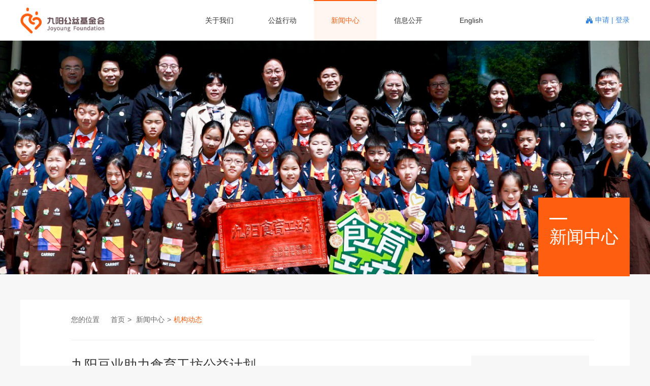

--- FILE ---
content_type: text/html; charset=utf-8
request_url: https://www.joyoungfoundation.com/content/100193
body_size: 11264
content:


<!Doctype html><html xmlns=http://www.w3.org/1999/xhtml>
<head>
    <meta http-equiv=content-type content="text/html; charset=UTF-8" />
    <title>机构动态-九阳豆业助力食育工坊公益计划-九阳公益基金会</title>
    
    <meta name="description" content="  九阳公益基金会与九阳豆业联合启动“学生‘食育工坊’公益计划”，共同资助学校打造学生食育工坊，开设饮食健康与太空主题食育等系列食育课程，推动学生科学健康地成长。" />
                    <meta name="keywords" content="九阳豆业助力食育工坊公益计划" />        
    <meta name="applicable-device" content="pc,mobile">
    <meta name="MobileOptimized" content="width"/>
    <meta name="HandheldFriendly" content="true"/>
    <meta name="baidu-site-verification" content="code-wdmy3619MQ" />

    <meta http-equiv="X-UA-Compatible" content="IE=edge" />
    <link rel="shortcut icon" href="/Application/Home/View/simplecms/styles/css/images/favicon.png" />

    <link rel="stylesheet" type="text/css" href="/Application/Home/View/simplecms/styles/css/style.css">
    <link rel="stylesheet" type="text/css" href="/Application/Home/View/simplecms/styles/css/pc_fix.css">
    <link rel="stylesheet" type="text/css" href="/Application/Home/View/simplecms/styles/js/swiper/swiper-4.4.1.min.css">
    <link rel="stylesheet" href="/Application/Home/View/simplecms/styles/css/site_grey.css">
    <link rel="stylesheet" href="/Public/Static/font-awesome-4.7.0/css/font-awesome.min.css">
    <script type="text/javascript" src="/Application/Home/View/simplecms/styles/js/echarts.min.js"></script>
    <script type="text/javascript" src="/Application/Home/View/simplecms/styles/js/china.js"></script>
    <script type="text/javascript" src="/Application/Home/View/simplecms/styles/js/jquery-2.1.4.min.js"></script>
    <script type="text/javascript" src="/Application/Home/View/simplecms/styles/js/swiper/swiper-4.4.1.min.js"></script>
    
    <script type="text/javascript" src="/Public/Home/js/jquery.countup.min.js"></script>
    <script type="text/javascript" src="/Public/Home/js/jquery.waypoints.min.js"></script>
    <script type="text/javascript" src="/Application/Home/View/simplecms/styles/js/cookie.js"></script>
</head>

<script type="text/javascript">
    </script>
<body>
<div class="header-wrapper active">
    <div class="header-inner ">
        <div class="inner">
            <a class="logo-link" href="/">
                <img class="logo-white" src="/Uploads/picture/20210831/612dbf52c8caa.png">
                <img class="logo" src="/Uploads/picture/20210818/611c781b6b79f.png">
            </a>
            <ul class="nav-ul1">
                                    <li class="nav-li1 ">
                        <a class="nav-a1" href="/category/7">关于我们</a>
                        <ul class="nav-ul2">
                                <li class="nav-li2 ">
                                        <a class="nav-a2" href="/category/7">我们是谁</a>
                                    </li><li class="nav-li2 ">
                                        <a class="nav-a2" href="/category/8">公益事迹</a>
                                    </li><li class="nav-li2 ">
                                        <a class="nav-a2" href="/category/9">理事会</a>
                                    </li><li class="nav-li2 ">
                                        <a class="nav-a2" href="/category/11">联系我们</a>
                                    </li>                            </ul>                    </li>                    <li class="nav-li1 ">
                        <a class="nav-a1" href="/category/12">公益行动</a>
                        <ul class="nav-ul2">
                                <li class="nav-li2 ">
                                        <a class="nav-a2" href="/category/12">九阳公益厨房</a>
                                    </li><li class="nav-li2 ">
                                        <a class="nav-a2" href="/category/13">九阳食育工坊</a>
                                    </li><li class="nav-li2 ">
                                        <a class="nav-a2" href="/category/46">食育夏令营</a>
                                    </li><li class="nav-li2 ">
                                        <a class="nav-a2" href="/category/47">微爱行走</a>
                                    </li>                            </ul>                    </li>                    <li class="nav-li1 active">
                        <a class="nav-a1" href="/category/22">新闻中心</a>
                        <ul class="nav-ul2">
                                <li class="nav-li2 active">
                                        <a class="nav-a2" href="/category/22">机构动态</a>
                                    </li><li class="nav-li2 ">
                                        <a class="nav-a2" href="/category/25">党风廉洁</a>
                                    </li><li class="nav-li2 ">
                                        <a class="nav-a2" href="/category/23">观点洞察</a>
                                    </li><li class="nav-li2 ">
                                        <a class="nav-a2" href="/category/62">资助机构</a>
                                    </li>                            </ul>                    </li>                    <li class="nav-li1 ">
                        <a class="nav-a1" href="/category/26">信息公开</a>
                        <ul class="nav-ul2">
                                <li class="nav-li2 ">
                                        <a class="nav-a2" href="/category/26">机构制度</a>
                                    </li><li class="nav-li2 ">
                                        <a class="nav-a2" href="/category/63">财务信息</a>
                                    </li><li class="nav-li2 ">
                                        <a class="nav-a2" href="/category/27">机构年报</a>
                                    </li><li class="nav-li2 ">
                                        <a class="nav-a2" href="/category/28">审计报告</a>
                                    </li><li class="nav-li2 ">
                                        <a class="nav-a2" href="/category/29">专项报告</a>
                                    </li><li class="nav-li2 ">
                                        <a class="nav-a2" href="/category/31">资质荣誉</a>
                                    </li>                            </ul>                    </li>                    <li class="nav-li1 ">
                        <a class="nav-a1" href="/category/32">English</a>
                        <ul class="nav-ul2">
                                <li class="nav-li2 ">
                                        <a class="nav-a2" href="/category/32">About Us</a>
                                    </li><li class="nav-li2 ">
                                        <a class="nav-a2" href="/category/56">How We Work</a>
                                    </li><li class="nav-li2 ">
                                        <a class="nav-a2" href="/category/57">Contact Us</a>
                                    </li>                            </ul>                    </li>            </ul>
            
            <div class="login-box">
		<i class="fa fa-fort-awesome"></i>
			<a href="https://apply.joyoungfoundation.com/register" target="_blank">申请 </a>
			<span>|</span>
		    <a href="https://apply.joyoungfoundation.com/login" target="_blank">登录</a>
			</div>            
        </div>
    </div>
</div>
    <div class="common-banner" >
        <img class="img" src="/Uploads/picture/20210813/61161ca10de36-1920-0-i.png">
        <div class="inner">
            <div class="text">
                <div class="text-cn">新闻中心</div>
                <div class="text-en"></div>
            </div>
        </div>
    </div>    <style type="text/css">
    html, body {
        background-color: #F7F7F7;
    }
</style>
<div class="article-wrapper inner">
    <div class="common-crumbs inner">
    <a class="crumbs-text" href="javascript:;" style="cursor: Default;">您的位置</a>
    <a class="crumbs-link" href="/">首页</a>
    <a class="crumbs-link" href="/category/22">新闻中心</a><a class="crumbs-link" href="/category/22">机构动态</a></div>
    
    <div class="article-inner">
        <div class="article-main">
            <div class="title">九阳豆业助力食育工坊公益计划</div>
            <div class="time">发布日期：2022-03-17</div>
            <div class="detail" id="content"><section mp-original-font-size="15" mp-original-line-height="37.5" style="margin: 0px; padding: 0px; white-space: normal; outline: 0px; max-width: 100%; box-sizing: border-box; text-align: center; visibility: visible; font-size: 15px; line-height: 37.5px; overflow-wrap: break-word !important;"><section data-role="outer" mp-original-font-size="16" mp-original-line-height="40" style="margin: 0px; padding: 0px; outline: 0px; max-width: 100%; letter-spacing: 0.544px; text-align: justify; font-size: 16px; background-color: rgb(255, 255, 255); font-family: -apple-system-font, system-ui, Arial, sans-serif; visibility: visible; line-height: 40px; box-sizing: border-box !important; overflow-wrap: break-word !important;"><section data-tools="135编辑器" data-id="85865" mp-original-font-size="16" mp-original-line-height="40" style="margin: 0px; padding: 0px; outline: 0px; max-width: 100%; visibility: visible; line-height: 40px; box-sizing: border-box !important; overflow-wrap: break-word !important;"><p mp-original-font-size="16" mp-original-line-height="40" style="margin-top: 0px; margin-bottom: 0px; padding: 0px; outline: 0px; max-width: 100%; text-align: center; visibility: visible; line-height: 40px; box-sizing: border-box !important; overflow-wrap: break-word !important;"><img class="rich_pages wxw-img" data-galleryid="" data-ratio="0.562962962962963" data-s="300,640" src="https://mmbiz.qpic.cn/mmbiz_jpg/rN8x1bwibKRcbdkdm3IDL5OSTFXRr6EnVia8AuzExTIria89Qvr2EO6VT2ntjibvspJvUSel0pnTN41QlRVxsMDKxA/640?wx_fmt=jpeg" data-type="jpeg" data-w="1080" style="margin: 0px; padding: 0px; max-width: 100%; outline: 0px; line-height: 40px; box-sizing: border-box !important; overflow-wrap: break-word !important; visibility: visible !important; width: 863px !important;"/></p></section></section></section><p><br/></p><section mp-original-font-size="15" mp-original-line-height="37.5" style="margin: 10px 0px; padding: 0px; white-space: normal; outline: 0px; max-width: 100%; box-sizing: border-box; visibility: visible; font-size: 15px; line-height: 37.5px; overflow-wrap: break-word !important;"><p mp-original-font-size="15" mp-original-line-height="26.25" style="margin-top: 0px; margin-bottom: 0px; padding: 0px; outline: 0px; max-width: 100%; vertical-align: inherit; line-height: 26.25px; visibility: visible; box-sizing: border-box !important; overflow-wrap: break-word !important;"><span style="margin: 0px; padding: 0px; font-size: 16px; outline: 0px; max-width: 100%; font-family: PingFangTC-Light; visibility: visible; line-height: 26.25px; box-sizing: border-box !important; overflow-wrap: break-word !important;"><span style="margin: 0px; padding: 0px;"><span data-raw-text="&nbsp;" data-textnode-index-1648520634109="0" data-index-1648520634109="0" class="character" style="margin: 0px; padding: 0px;">&nbsp;</span><span data-raw-text="&nbsp;" data-textnode-index-1648520634109="0" data-index-1648520634109="1" class="character" style="margin: 0px; padding: 0px;">&nbsp;</span></span></span><span style="margin: 0px; padding: 0px; font-size: 18px;"><span mp-original-font-size="15" mp-original-line-height="26.25" style="margin: 0px; padding: 0px; outline: 0px; max-width: 100%; font-family: PingFangTC-Light; visibility: visible; line-height: 26.25px; box-sizing: border-box !important; overflow-wrap: break-word !important;"><span style="margin: 0px; padding: 0px;"><span data-raw-text="&nbsp;" data-textnode-index-1648520634109="1" data-index-1648520634109="2" class="character" style="margin: 0px; padding: 0px;">&nbsp;</span><span data-raw-text=" " data-textnode-index-1648520634109="1" data-index-1648520634109="3" class="character" style="margin: 0px; padding: 0px;">&nbsp;</span><span data-raw-text="&nbsp;" data-textnode-index-1648520634109="1" data-index-1648520634109="4" class="character" style="margin: 0px; padding: 0px;">&nbsp;</span><span data-raw-text=" " data-textnode-index-1648520634109="1" data-index-1648520634109="5" class="character" style="margin: 0px; padding: 0px;">&nbsp;</span><span data-raw-text="九" data-textnode-index-1648520634109="1" data-index-1648520634109="6" class="character" style="margin: 0px; padding: 0px;">九</span><span data-raw-text="阳" data-textnode-index-1648520634109="1" data-index-1648520634109="7" class="character" style="margin: 0px; padding: 0px;">阳</span><span data-raw-text="公" data-textnode-index-1648520634109="1" data-index-1648520634109="8" class="character" style="margin: 0px; padding: 0px;">公</span><span data-raw-text="益" data-textnode-index-1648520634109="1" data-index-1648520634109="9" class="character" style="margin: 0px; padding: 0px;">益</span><span data-raw-text="基" data-textnode-index-1648520634109="1" data-index-1648520634109="10" class="character" style="margin: 0px; padding: 0px;">基</span><span data-raw-text="金" data-textnode-index-1648520634109="1" data-index-1648520634109="11" class="character" style="margin: 0px; padding: 0px;">金</span><span data-raw-text="会" data-textnode-index-1648520634109="1" data-index-1648520634109="12" class="character" style="margin: 0px; padding: 0px;">会</span><span data-raw-text="与" data-textnode-index-1648520634109="1" data-index-1648520634109="13" class="character" style="margin: 0px; padding: 0px;">与</span><span data-raw-text="九" data-textnode-index-1648520634109="1" data-index-1648520634109="14" class="character" style="margin: 0px; padding: 0px;">九</span><span data-raw-text="阳" data-textnode-index-1648520634109="1" data-index-1648520634109="15" class="character" style="margin: 0px; padding: 0px;">阳</span><span data-raw-text="豆" data-textnode-index-1648520634109="1" data-index-1648520634109="16" class="character" style="margin: 0px; padding: 0px;">豆</span><span data-raw-text="业" data-textnode-index-1648520634109="1" data-index-1648520634109="17" class="character" style="margin: 0px; padding: 0px;">业</span><span data-raw-text="联" data-textnode-index-1648520634109="1" data-index-1648520634109="18" class="character" style="margin: 0px; padding: 0px;">联</span><span data-raw-text="合" data-textnode-index-1648520634109="1" data-index-1648520634109="19" class="character" style="margin: 0px; padding: 0px;">合</span><span data-raw-text="启" data-textnode-index-1648520634109="1" data-index-1648520634109="20" class="character" style="margin: 0px; padding: 0px;">启</span><span data-raw-text="动" data-textnode-index-1648520634109="1" data-index-1648520634109="21" class="character" style="margin: 0px; padding: 0px;">动</span></span></span><span mp-original-font-size="15" mp-original-line-height="26.25" style="margin: 0px; padding: 0px; outline: 0px; max-width: 100%; color: rgb(255, 104, 39); text-shadow: none; line-height: 26.25px; letter-spacing: 0.544px; font-family: Optima-Regular, PingFangTC-light; visibility: visible; box-sizing: border-box !important; overflow-wrap: break-word !important;"><strong mp-original-font-size="15" mp-original-line-height="26.25" style="margin: 0px; padding: 0px; outline: 0px; max-width: 100%; visibility: visible; line-height: 26.25px; box-sizing: border-box !important; overflow-wrap: break-word !important;"><span style="margin: 0px; padding: 0px;"><span data-raw-text="学" data-textnode-index-1648520634109="3" data-index-1648520634109="23" class="character" style="margin: 0px; padding: 0px;">学</span><span data-raw-text="生" data-textnode-index-1648520634109="3" data-index-1648520634109="24" class="character" style="margin: 0px; padding: 0px;">生“</span><span data-raw-text="食" data-textnode-index-1648520634109="3" data-index-1648520634109="26" class="character" style="margin: 0px; padding: 0px;">食</span><span data-raw-text="育" data-textnode-index-1648520634109="3" data-index-1648520634109="27" class="character" style="margin: 0px; padding: 0px;">育</span><span data-raw-text="工" data-textnode-index-1648520634109="3" data-index-1648520634109="28" class="character" style="margin: 0px; padding: 0px;">工</span><span data-raw-text="坊" data-textnode-index-1648520634109="3" data-index-1648520634109="29" class="character" style="margin: 0px; padding: 0px;">坊”</span><span data-raw-text="公" data-textnode-index-1648520634109="3" data-index-1648520634109="31" class="character" style="margin: 0px; padding: 0px;">公</span><span data-raw-text="益" data-textnode-index-1648520634109="3" data-index-1648520634109="32" class="character" style="margin: 0px; padding: 0px;">益</span><span data-raw-text="计" data-textnode-index-1648520634109="3" data-index-1648520634109="33" class="character" style="margin: 0px; padding: 0px;">计</span><span data-raw-text="划" data-textnode-index-1648520634109="3" data-index-1648520634109="34" class="character" style="margin: 0px; padding: 0px;">划</span></span></strong></span><span mp-original-font-size="15" mp-original-line-height="26.25" style="margin: 0px; padding: 0px; outline: 0px; max-width: 100%; font-family: PingFangTC-Light; visibility: visible; line-height: 26.25px; box-sizing: border-box !important; overflow-wrap: break-word !important;"><span style="margin: 0px; padding: 0px;"><span data-raw-text="，" data-textnode-index-1648520634109="5" data-index-1648520634109="36" class="character" style="margin: 0px; padding: 0px;">，</span><span data-raw-text="共" data-textnode-index-1648520634109="5" data-index-1648520634109="37" class="character" style="margin: 0px; padding: 0px;">共</span><span data-raw-text="同" data-textnode-index-1648520634109="5" data-index-1648520634109="38" class="character" style="margin: 0px; padding: 0px;">同</span><span data-raw-text="资" data-textnode-index-1648520634109="5" data-index-1648520634109="39" class="character" style="margin: 0px; padding: 0px;">资</span><span data-raw-text="助" data-textnode-index-1648520634109="5" data-index-1648520634109="40" class="character" style="margin: 0px; padding: 0px;">助</span><span data-raw-text="学" data-textnode-index-1648520634109="5" data-index-1648520634109="41" class="character" style="margin: 0px; padding: 0px;">学</span><span data-raw-text="校" data-textnode-index-1648520634109="5" data-index-1648520634109="42" class="character" style="margin: 0px; padding: 0px;">校</span><span data-raw-text="打" data-textnode-index-1648520634109="5" data-index-1648520634109="43" class="character" style="margin: 0px; padding: 0px;">打</span><span data-raw-text="造" data-textnode-index-1648520634109="5" data-index-1648520634109="44" class="character" style="margin: 0px; padding: 0px;">造</span><span data-raw-text="学" data-textnode-index-1648520634109="5" data-index-1648520634109="45" class="character" style="margin: 0px; padding: 0px;">学</span><span data-raw-text="生" data-textnode-index-1648520634109="5" data-index-1648520634109="46" class="character" style="margin: 0px; padding: 0px;">生</span><span data-raw-text="食" data-textnode-index-1648520634109="5" data-index-1648520634109="47" class="character" style="margin: 0px; padding: 0px;">食</span><span data-raw-text="育" data-textnode-index-1648520634109="5" data-index-1648520634109="48" class="character" style="margin: 0px; padding: 0px;">育</span><span data-raw-text="工" data-textnode-index-1648520634109="5" data-index-1648520634109="49" class="character" style="margin: 0px; padding: 0px;">工</span><span data-raw-text="坊" data-textnode-index-1648520634109="5" data-index-1648520634109="50" class="character" style="margin: 0px; padding: 0px;">坊</span><span data-raw-text="，" data-textnode-index-1648520634109="5" data-index-1648520634109="51" class="character" style="margin: 0px; padding: 0px;">，</span><span data-raw-text="开" data-textnode-index-1648520634109="5" data-index-1648520634109="52" class="character" style="margin: 0px; padding: 0px;">开</span><span data-raw-text="设" data-textnode-index-1648520634109="5" data-index-1648520634109="53" class="character" style="margin: 0px; padding: 0px;">设</span><span data-raw-text="饮" data-textnode-index-1648520634109="5" data-index-1648520634109="54" class="character" style="margin: 0px; padding: 0px;">饮</span><span data-raw-text="食" data-textnode-index-1648520634109="5" data-index-1648520634109="55" class="character" style="margin: 0px; padding: 0px;">食</span><span data-raw-text="健" data-textnode-index-1648520634109="5" data-index-1648520634109="56" class="character" style="margin: 0px; padding: 0px;">健</span><span data-raw-text="康" data-textnode-index-1648520634109="5" data-index-1648520634109="57" class="character" style="margin: 0px; padding: 0px;">康</span><span data-raw-text="与" data-textnode-index-1648520634109="5" data-index-1648520634109="58" class="character" style="margin: 0px; padding: 0px;">与</span><span data-raw-text="太" data-textnode-index-1648520634109="5" data-index-1648520634109="59" class="character" style="margin: 0px; padding: 0px;">太</span><span data-raw-text="空" data-textnode-index-1648520634109="5" data-index-1648520634109="60" class="character" style="margin: 0px; padding: 0px;">空</span><span data-raw-text="主" data-textnode-index-1648520634109="5" data-index-1648520634109="61" class="character" style="margin: 0px; padding: 0px;">主</span><span data-raw-text="题" data-textnode-index-1648520634109="5" data-index-1648520634109="62" class="character" style="margin: 0px; padding: 0px;">题</span><span data-raw-text="食" data-textnode-index-1648520634109="5" data-index-1648520634109="63" class="character" style="margin: 0px; padding: 0px;">食</span><span data-raw-text="育" data-textnode-index-1648520634109="5" data-index-1648520634109="64" class="character" style="margin: 0px; padding: 0px;">育</span><span data-raw-text="等" data-textnode-index-1648520634109="5" data-index-1648520634109="65" class="character" style="margin: 0px; padding: 0px;">等</span><span data-raw-text="系" data-textnode-index-1648520634109="5" data-index-1648520634109="66" class="character" style="margin: 0px; padding: 0px;">系</span><span data-raw-text="列" data-textnode-index-1648520634109="5" data-index-1648520634109="67" class="character" style="margin: 0px; padding: 0px;">列</span><span data-raw-text="食" data-textnode-index-1648520634109="5" data-index-1648520634109="68" class="character" style="margin: 0px; padding: 0px;">食</span><span data-raw-text="育" data-textnode-index-1648520634109="5" data-index-1648520634109="69" class="character" style="margin: 0px; padding: 0px;">育</span><span data-raw-text="课" data-textnode-index-1648520634109="5" data-index-1648520634109="70" class="character" style="margin: 0px; padding: 0px;">课</span><span data-raw-text="程" data-textnode-index-1648520634109="5" data-index-1648520634109="71" class="character" style="margin: 0px; padding: 0px;">程</span><span data-raw-text="，" data-textnode-index-1648520634109="5" data-index-1648520634109="72" class="character" style="margin: 0px; padding: 0px;">，</span><span data-raw-text="推" data-textnode-index-1648520634109="5" data-index-1648520634109="73" class="character" style="margin: 0px; padding: 0px;">推</span><span data-raw-text="动" data-textnode-index-1648520634109="5" data-index-1648520634109="74" class="character" style="margin: 0px; padding: 0px;">动</span><span data-raw-text="学" data-textnode-index-1648520634109="5" data-index-1648520634109="75" class="character" style="margin: 0px; padding: 0px;">学</span><span data-raw-text="生" data-textnode-index-1648520634109="5" data-index-1648520634109="76" class="character" style="margin: 0px; padding: 0px;">生</span><span data-raw-text="科" data-textnode-index-1648520634109="5" data-index-1648520634109="77" class="character" style="margin: 0px; padding: 0px;">科</span><span data-raw-text="学" data-textnode-index-1648520634109="5" data-index-1648520634109="78" class="character" style="margin: 0px; padding: 0px;">学</span><span data-raw-text="健" data-textnode-index-1648520634109="5" data-index-1648520634109="79" class="character" style="margin: 0px; padding: 0px;">健</span><span data-raw-text="康" data-textnode-index-1648520634109="5" data-index-1648520634109="80" class="character" style="margin: 0px; padding: 0px;">康</span><span data-raw-text="地" data-textnode-index-1648520634109="5" data-index-1648520634109="81" class="character" style="margin: 0px; padding: 0px;">地</span><span data-raw-text="成" data-textnode-index-1648520634109="5" data-index-1648520634109="82" class="character" style="margin: 0px; padding: 0px;">成</span><span data-raw-text="长" data-textnode-index-1648520634109="5" data-index-1648520634109="83" class="character" style="margin: 0px; padding: 0px;">长</span><span data-raw-text="。" data-textnode-index-1648520634109="5" data-index-1648520634109="84" class="character" style="margin: 0px; padding: 0px;">。</span></span></span></span></p><p mp-original-font-size="15" mp-original-line-height="26.25" style="margin-top: 0px; margin-bottom: 0px; padding: 0px; outline: 0px; max-width: 100%; vertical-align: inherit; line-height: 26.25px; visibility: visible; box-sizing: border-box !important; overflow-wrap: break-word !important; text-align: center;"><br/></p><p mp-original-font-size="15" mp-original-line-height="37.5" style="margin-top: 0px; margin-bottom: 0px; padding: 0px; outline: 0px; max-width: 100%; text-align: center; visibility: visible; line-height: 37.5px; box-sizing: border-box !important; overflow-wrap: break-word !important;"><img class="rich_pages wxw-img" data-galleryid="" data-ratio="0.66640625" data-s="300,640" src="https://mmbiz.qpic.cn/mmbiz_jpg/rN8x1bwibKRcbdkdm3IDL5OSTFXRr6EnVGYFcyCTGR4T7wjK8eXd6Ezyaq3JUH11OibSrs9nFLBA3MVe4ic7GxKkg/640?wx_fmt=jpeg" data-type="jpeg" data-w="1280" style="margin: 0px; padding: 0px; max-width: 100%; outline: 0px; line-height: 37.5px; box-sizing: border-box !important; overflow-wrap: break-word !important; visibility: visible !important; width: 863px !important;"/></p><p mp-original-font-size="15" mp-original-line-height="26.25" style="margin-top: 0px; margin-bottom: 0px; padding: 0px; outline: 0px; max-width: 100%; vertical-align: inherit; line-height: 26.25px; visibility: visible; box-sizing: border-box !important; overflow-wrap: break-word !important;"><span style="margin: 0px; padding: 0px; outline: 0px; max-width: 100%; font-family: PingFangTC-Light; visibility: visible; line-height: 26.25px; font-size: 16px; box-sizing: border-box !important; overflow-wrap: break-word !important;"><span style="margin: 0px; padding: 0px;"><span data-raw-text="&nbsp;" data-textnode-index-1648520634109="6" data-index-1648520634109="85" class="character" style="margin: 0px; padding: 0px;">&nbsp;</span><span data-raw-text=" " data-textnode-index-1648520634109="6" data-index-1648520634109="86" class="character" style="margin: 0px; padding: 0px;">&nbsp;</span><span data-raw-text="&nbsp;" data-textnode-index-1648520634109="6" data-index-1648520634109="87" class="character" style="margin: 0px; padding: 0px;">&nbsp;</span></span></span><span style="margin: 0px; padding: 0px; outline: 0px; max-width: 100%; font-family: PingFangTC-Light; visibility: visible; line-height: 26.25px; font-size: 18px; box-sizing: border-box !important; overflow-wrap: break-word !important;"><span style="margin: 0px; padding: 0px;"><span data-raw-text="&nbsp;" data-textnode-index-1648520634109="7" data-index-1648520634109="88" class="character" style="margin: 0px; padding: 0px;">&nbsp;</span><span data-raw-text="&nbsp;" data-textnode-index-1648520634109="7" data-index-1648520634109="89" class="character" style="margin: 0px; padding: 0px;">&nbsp;</span><span data-raw-text=" " data-textnode-index-1648520634109="7" data-index-1648520634109="90" class="character" style="margin: 0px; padding: 0px;">&nbsp;</span><span data-raw-text="早" data-textnode-index-1648520634109="7" data-index-1648520634109="91" class="character" style="margin: 0px; padding: 0px;">早</span><span data-raw-text="在" data-textnode-index-1648520634109="7" data-index-1648520634109="92" class="character" style="margin: 0px; padding: 0px;">在</span><span data-raw-text="2" data-textnode-index-1648520634109="7" data-index-1648520634109="93" class="character" style="margin: 0px; padding: 0px;">2</span><span data-raw-text="0" data-textnode-index-1648520634109="7" data-index-1648520634109="94" class="character" style="margin: 0px; padding: 0px;">0</span><span data-raw-text="1" data-textnode-index-1648520634109="7" data-index-1648520634109="95" class="character" style="margin: 0px; padding: 0px;">1</span><span data-raw-text="0" data-textnode-index-1648520634109="7" data-index-1648520634109="96" class="character" style="margin: 0px; padding: 0px;">0</span><span data-raw-text="年" data-textnode-index-1648520634109="7" data-index-1648520634109="97" class="character" style="margin: 0px; padding: 0px;">年</span><span data-raw-text="，" data-textnode-index-1648520634109="7" data-index-1648520634109="98" class="character" style="margin: 0px; padding: 0px;">，</span><span data-raw-text="九" data-textnode-index-1648520634109="7" data-index-1648520634109="99" class="character" style="margin: 0px; padding: 0px;">九</span><span data-raw-text="阳" data-textnode-index-1648520634109="7" data-index-1648520634109="100" class="character" style="margin: 0px; padding: 0px;">阳</span><span data-raw-text="与" data-textnode-index-1648520634109="7" data-index-1648520634109="101" class="character" style="margin: 0px; padding: 0px;">与</span><span data-raw-text="中" data-textnode-index-1648520634109="7" data-index-1648520634109="102" class="character" style="margin: 0px; padding: 0px;">中</span><span data-raw-text="国" data-textnode-index-1648520634109="7" data-index-1648520634109="103" class="character" style="margin: 0px; padding: 0px;">国</span><span data-raw-text="青" data-textnode-index-1648520634109="7" data-index-1648520634109="104" class="character" style="margin: 0px; padding: 0px;">青</span><span data-raw-text="少" data-textnode-index-1648520634109="7" data-index-1648520634109="105" class="character" style="margin: 0px; padding: 0px;">少</span><span data-raw-text="年" data-textnode-index-1648520634109="7" data-index-1648520634109="106" class="character" style="margin: 0px; padding: 0px;">年</span><span data-raw-text="发" data-textnode-index-1648520634109="7" data-index-1648520634109="107" class="character" style="margin: 0px; padding: 0px;">发</span><span data-raw-text="展" data-textnode-index-1648520634109="7" data-index-1648520634109="108" class="character" style="margin: 0px; padding: 0px;">展</span><span data-raw-text="基" data-textnode-index-1648520634109="7" data-index-1648520634109="109" class="character" style="margin: 0px; padding: 0px;">基</span><span data-raw-text="金" data-textnode-index-1648520634109="7" data-index-1648520634109="110" class="character" style="margin: 0px; padding: 0px;">金</span><span data-raw-text="会" data-textnode-index-1648520634109="7" data-index-1648520634109="111" class="character" style="margin: 0px; padding: 0px;">会</span><span data-raw-text="就" data-textnode-index-1648520634109="7" data-index-1648520634109="112" class="character" style="margin: 0px; padding: 0px;">就</span><span data-raw-text="签" data-textnode-index-1648520634109="7" data-index-1648520634109="113" class="character" style="margin: 0px; padding: 0px;">签</span><span data-raw-text="订" data-textnode-index-1648520634109="7" data-index-1648520634109="114" class="character" style="margin: 0px; padding: 0px;">订</span><span data-raw-text="协" data-textnode-index-1648520634109="7" data-index-1648520634109="115" class="character" style="margin: 0px; padding: 0px;">协</span><span data-raw-text="议" data-textnode-index-1648520634109="7" data-index-1648520634109="116" class="character" style="margin: 0px; padding: 0px;">议</span><span data-raw-text="设" data-textnode-index-1648520634109="7" data-index-1648520634109="117" class="character" style="margin: 0px; padding: 0px;">设</span><span data-raw-text="立" data-textnode-index-1648520634109="7" data-index-1648520634109="118" class="character" style="margin: 0px; padding: 0px;">立</span><span data-raw-text="了" data-textnode-index-1648520634109="7" data-index-1648520634109="119" class="character" style="margin: 0px; padding: 0px;">了</span><span data-raw-text="“" data-textnode-index-1648520634109="7" data-index-1648520634109="120" class="character" style="margin: 0px; padding: 0px;">“</span><span data-raw-text="九" data-textnode-index-1648520634109="7" data-index-1648520634109="121" class="character" style="margin: 0px; padding: 0px;">九</span><span data-raw-text="阳" data-textnode-index-1648520634109="7" data-index-1648520634109="122" class="character" style="margin: 0px; padding: 0px;">阳</span><span data-raw-text="希" data-textnode-index-1648520634109="7" data-index-1648520634109="123" class="character" style="margin: 0px; padding: 0px;">希</span><span data-raw-text="望" data-textnode-index-1648520634109="7" data-index-1648520634109="124" class="character" style="margin: 0px; padding: 0px;">望</span><span data-raw-text="基" data-textnode-index-1648520634109="7" data-index-1648520634109="125" class="character" style="margin: 0px; padding: 0px;">基</span><span data-raw-text="金" data-textnode-index-1648520634109="7" data-index-1648520634109="126" class="character" style="margin: 0px; padding: 0px;">金</span><span data-raw-text="”" data-textnode-index-1648520634109="7" data-index-1648520634109="127" class="character" style="margin: 0px; padding: 0px;">”</span><span data-raw-text="，" data-textnode-index-1648520634109="7" data-index-1648520634109="128" class="character" style="margin: 0px; padding: 0px;">，</span><span data-raw-text="1" data-textnode-index-1648520634109="7" data-index-1648520634109="129" class="character" style="margin: 0px; padding: 0px;">1</span><span data-raw-text="0" data-textnode-index-1648520634109="7" data-index-1648520634109="130" class="character" style="margin: 0px; padding: 0px;">0</span><span data-raw-text="年" data-textnode-index-1648520634109="7" data-index-1648520634109="131" class="character" style="margin: 0px; padding: 0px;">年</span><span data-raw-text="共" data-textnode-index-1648520634109="7" data-index-1648520634109="132" class="character" style="margin: 0px; padding: 0px;">共</span><span data-raw-text="捐" data-textnode-index-1648520634109="7" data-index-1648520634109="133" class="character" style="margin: 0px; padding: 0px;">捐</span><span data-raw-text="赠" data-textnode-index-1648520634109="7" data-index-1648520634109="134" class="character" style="margin: 0px; padding: 0px;">赠</span><span data-raw-text="5" data-textnode-index-1648520634109="7" data-index-1648520634109="135" class="character" style="margin: 0px; padding: 0px;">5</span><span data-raw-text="0" data-textnode-index-1648520634109="7" data-index-1648520634109="136" class="character" style="margin: 0px; padding: 0px;">0</span><span data-raw-text="0" data-textnode-index-1648520634109="7" data-index-1648520634109="137" class="character" style="margin: 0px; padding: 0px;">0</span><span data-raw-text="0" data-textnode-index-1648520634109="7" data-index-1648520634109="138" class="character" style="margin: 0px; padding: 0px;">0</span><span data-raw-text="万" data-textnode-index-1648520634109="7" data-index-1648520634109="139" class="character" style="margin: 0px; padding: 0px;">万</span><span data-raw-text="元" data-textnode-index-1648520634109="7" data-index-1648520634109="140" class="character" style="margin: 0px; padding: 0px;">元</span><span data-raw-text="现" data-textnode-index-1648520634109="7" data-index-1648520634109="141" class="character" style="margin: 0px; padding: 0px;">现</span><span data-raw-text="金" data-textnode-index-1648520634109="7" data-index-1648520634109="142" class="character" style="margin: 0px; padding: 0px;">金</span><span data-raw-text="和" data-textnode-index-1648520634109="7" data-index-1648520634109="143" class="character" style="margin: 0px; padding: 0px;">和</span><span data-raw-text="实" data-textnode-index-1648520634109="7" data-index-1648520634109="144" class="character" style="margin: 0px; padding: 0px;">实</span><span data-raw-text="物" data-textnode-index-1648520634109="7" data-index-1648520634109="145" class="character" style="margin: 0px; padding: 0px;">物</span><span data-raw-text="，" data-textnode-index-1648520634109="7" data-index-1648520634109="146" class="character" style="margin: 0px; padding: 0px;">，</span><span data-raw-text="专" data-textnode-index-1648520634109="7" data-index-1648520634109="147" class="character" style="margin: 0px; padding: 0px;">专</span><span data-raw-text="项" data-textnode-index-1648520634109="7" data-index-1648520634109="148" class="character" style="margin: 0px; padding: 0px;">项</span><span data-raw-text="为" data-textnode-index-1648520634109="7" data-index-1648520634109="149" class="character" style="margin: 0px; padding: 0px;">为</span><span data-raw-text="贫" data-textnode-index-1648520634109="7" data-index-1648520634109="150" class="character" style="margin: 0px; padding: 0px;">贫</span><span data-raw-text="困" data-textnode-index-1648520634109="7" data-index-1648520634109="151" class="character" style="margin: 0px; padding: 0px;">困</span><span data-raw-text="地" data-textnode-index-1648520634109="7" data-index-1648520634109="152" class="character" style="margin: 0px; padding: 0px;">地</span><span data-raw-text="区" data-textnode-index-1648520634109="7" data-index-1648520634109="153" class="character" style="margin: 0px; padding: 0px;">区</span><span data-raw-text="超" data-textnode-index-1648520634109="7" data-index-1648520634109="154" class="character" style="margin: 0px; padding: 0px;">超</span><span data-raw-text="1" data-textnode-index-1648520634109="7" data-index-1648520634109="155" class="character" style="margin: 0px; padding: 0px;">1</span><span data-raw-text="0" data-textnode-index-1648520634109="7" data-index-1648520634109="156" class="character" style="margin: 0px; padding: 0px;">0</span><span data-raw-text="0" data-textnode-index-1648520634109="7" data-index-1648520634109="157" class="character" style="margin: 0px; padding: 0px;">0</span><span data-raw-text="0" data-textnode-index-1648520634109="7" data-index-1648520634109="158" class="character" style="margin: 0px; padding: 0px;">0</span><span data-raw-text="所" data-textnode-index-1648520634109="7" data-index-1648520634109="159" class="character" style="margin: 0px; padding: 0px;">所</span><span data-raw-text="学" data-textnode-index-1648520634109="7" data-index-1648520634109="160" class="character" style="margin: 0px; padding: 0px;">学</span><span data-raw-text="校" data-textnode-index-1648520634109="7" data-index-1648520634109="161" class="character" style="margin: 0px; padding: 0px;">校</span><span data-raw-text="援" data-textnode-index-1648520634109="7" data-index-1648520634109="162" class="character" style="margin: 0px; padding: 0px;">援</span><span data-raw-text="建" data-textnode-index-1648520634109="7" data-index-1648520634109="163" class="character" style="margin: 0px; padding: 0px;">建</span><span data-raw-text="“" data-textnode-index-1648520634109="7" data-index-1648520634109="164" class="character" style="margin: 0px; padding: 0px;">“</span><span data-raw-text="九" data-textnode-index-1648520634109="7" data-index-1648520634109="165" class="character" style="margin: 0px; padding: 0px;">九</span><span data-raw-text="阳" data-textnode-index-1648520634109="7" data-index-1648520634109="166" class="character" style="margin: 0px; padding: 0px;">阳</span><span data-raw-text="公" data-textnode-index-1648520634109="7" data-index-1648520634109="167" class="character" style="margin: 0px; padding: 0px;">公</span><span data-raw-text="益" data-textnode-index-1648520634109="7" data-index-1648520634109="168" class="character" style="margin: 0px; padding: 0px;">益</span><span data-raw-text="厨" data-textnode-index-1648520634109="7" data-index-1648520634109="169" class="character" style="margin: 0px; padding: 0px;">厨</span><span data-raw-text="房" data-textnode-index-1648520634109="7" data-index-1648520634109="170" class="character" style="margin: 0px; padding: 0px;">房</span><span data-raw-text="”" data-textnode-index-1648520634109="7" data-index-1648520634109="171" class="character" style="margin: 0px; padding: 0px;">”</span><span data-raw-text="，" data-textnode-index-1648520634109="7" data-index-1648520634109="172" class="character" style="margin: 0px; padding: 0px;">，</span><span data-raw-text="截" data-textnode-index-1648520634109="7" data-index-1648520634109="173" class="character" style="margin: 0px; padding: 0px;">截</span><span data-raw-text="至" data-textnode-index-1648520634109="7" data-index-1648520634109="174" class="character" style="margin: 0px; padding: 0px;">至</span><span data-raw-text="目" data-textnode-index-1648520634109="7" data-index-1648520634109="175" class="character" style="margin: 0px; padding: 0px;">目</span><span data-raw-text="前" data-textnode-index-1648520634109="7" data-index-1648520634109="176" class="character" style="margin: 0px; padding: 0px;">前</span><span data-raw-text="已" data-textnode-index-1648520634109="7" data-index-1648520634109="177" class="character" style="margin: 0px; padding: 0px;">已</span><span data-raw-text="经" data-textnode-index-1648520634109="7" data-index-1648520634109="178" class="character" style="margin: 0px; padding: 0px;">经</span><span data-raw-text="建" data-textnode-index-1648520634109="7" data-index-1648520634109="179" class="character" style="margin: 0px; padding: 0px;">建</span><span data-raw-text="设" data-textnode-index-1648520634109="7" data-index-1648520634109="180" class="character" style="margin: 0px; padding: 0px;">设</span><span data-raw-text="完" data-textnode-index-1648520634109="7" data-index-1648520634109="181" class="character" style="margin: 0px; padding: 0px;">完</span><span data-raw-text="成" data-textnode-index-1648520634109="7" data-index-1648520634109="182" class="character" style="margin: 0px; padding: 0px;">成</span><span data-raw-text="1" data-textnode-index-1648520634109="7" data-index-1648520634109="183" class="character" style="margin: 0px; padding: 0px;">1</span><span data-raw-text="2" data-textnode-index-1648520634109="7" data-index-1648520634109="184" class="character" style="margin: 0px; padding: 0px;">2</span><span data-raw-text="1" data-textnode-index-1648520634109="7" data-index-1648520634109="185" class="character" style="margin: 0px; padding: 0px;">1</span><span data-raw-text="7" data-textnode-index-1648520634109="7" data-index-1648520634109="186" class="character" style="margin: 0px; padding: 0px;">7</span><span data-raw-text="所" data-textnode-index-1648520634109="7" data-index-1648520634109="187" class="character" style="margin: 0px; padding: 0px;">所</span><span data-raw-text="。" data-textnode-index-1648520634109="7" data-index-1648520634109="188" class="character" style="margin: 0px; padding: 0px;">。</span></span></span></p><p mp-original-font-size="15" mp-original-line-height="37.5" style="margin-top: 0px; margin-bottom: 0px; padding: 0px; outline: 0px; max-width: 100%; text-align: center; line-height: 37.5px; box-sizing: border-box !important; overflow-wrap: break-word !important;"><img class="rich_pages wxw-img" data-cropselx1="0" data-cropselx2="566" data-cropsely1="0" data-cropsely2="414" data-galleryid="" data-ratio="0.5619047619047619" data-s="300,640" src="https://mmbiz.qpic.cn/mmbiz_png/rN8x1bwibKReaYJOe2nG0VSLLz3D8OGziaX7xjJq3EK1CYwP8HDsTZGuZMnQdM4x4lkwBFc3Z9FG6O4bwkFdxByw/640?wx_fmt=png" data-type="png" data-w="1365" style="margin: 0px; padding: 0px; max-width: 100%; outline: 0px; line-height: 37.5px; box-sizing: border-box !important; overflow-wrap: break-word !important; width: 578px !important; visibility: visible !important;"/></p><p mp-original-font-size="15" mp-original-line-height="26.25" style="margin-top: 0px; margin-bottom: 0px; padding: 0px; outline: 0px; max-width: 100%; vertical-align: inherit; line-height: 26.25px; box-sizing: border-box !important; overflow-wrap: break-word !important;"><span style="margin: 0px; padding: 0px; outline: 0px; max-width: 100%; font-family: PingFangTC-Light; line-height: 26.25px; font-size: 18px; box-sizing: border-box !important; overflow-wrap: break-word !important;"><span style="margin: 0px; padding: 0px;"><span data-raw-text="&nbsp;" data-textnode-index-1648520634109="8" data-index-1648520634109="189" class="character" style="margin: 0px; padding: 0px;">&nbsp;</span><span data-raw-text=" " data-textnode-index-1648520634109="8" data-index-1648520634109="190" class="character" style="margin: 0px; padding: 0px;">&nbsp;</span><span data-raw-text="&nbsp;" data-textnode-index-1648520634109="8" data-index-1648520634109="191" class="character" style="margin: 0px; padding: 0px;">&nbsp;</span><span data-raw-text=" " data-textnode-index-1648520634109="8" data-index-1648520634109="192" class="character" style="margin: 0px; padding: 0px;">&nbsp;</span><span data-raw-text="&nbsp;" data-textnode-index-1648520634109="8" data-index-1648520634109="193" class="character" style="margin: 0px; padding: 0px;">&nbsp;</span><span data-raw-text="&nbsp;" data-textnode-index-1648520634109="8" data-index-1648520634109="194" class="character" style="margin: 0px; padding: 0px;">&nbsp;</span><span data-raw-text="“" data-textnode-index-1648520634109="8" data-index-1648520634109="195" class="character" style="margin: 0px; padding: 0px;">“</span><span data-raw-text="健" data-textnode-index-1648520634109="8" data-index-1648520634109="196" class="character" style="margin: 0px; padding: 0px;">健</span><span data-raw-text="康" data-textnode-index-1648520634109="8" data-index-1648520634109="197" class="character" style="margin: 0px; padding: 0px;">康</span><span data-raw-text="”" data-textnode-index-1648520634109="8" data-index-1648520634109="198" class="character" style="margin: 0px; padding: 0px;">”</span><span data-raw-text="和" data-textnode-index-1648520634109="8" data-index-1648520634109="199" class="character" style="margin: 0px; padding: 0px;">和</span><span data-raw-text="“" data-textnode-index-1648520634109="8" data-index-1648520634109="200" class="character" style="margin: 0px; padding: 0px;">“</span><span data-raw-text="教" data-textnode-index-1648520634109="8" data-index-1648520634109="201" class="character" style="margin: 0px; padding: 0px;">教</span><span data-raw-text="育" data-textnode-index-1648520634109="8" data-index-1648520634109="202" class="character" style="margin: 0px; padding: 0px;">育</span><span data-raw-text="”" data-textnode-index-1648520634109="8" data-index-1648520634109="203" class="character" style="margin: 0px; padding: 0px;">”</span><span data-raw-text="一" data-textnode-index-1648520634109="8" data-index-1648520634109="204" class="character" style="margin: 0px; padding: 0px;">一</span><span data-raw-text="直" data-textnode-index-1648520634109="8" data-index-1648520634109="205" class="character" style="margin: 0px; padding: 0px;">直</span><span data-raw-text="是" data-textnode-index-1648520634109="8" data-index-1648520634109="206" class="character" style="margin: 0px; padding: 0px;">是</span><span data-raw-text="社" data-textnode-index-1648520634109="8" data-index-1648520634109="207" class="character" style="margin: 0px; padding: 0px;">社</span><span data-raw-text="会" data-textnode-index-1648520634109="8" data-index-1648520634109="208" class="character" style="margin: 0px; padding: 0px;">会</span><span data-raw-text="关" data-textnode-index-1648520634109="8" data-index-1648520634109="209" class="character" style="margin: 0px; padding: 0px;">关</span><span data-raw-text="注" data-textnode-index-1648520634109="8" data-index-1648520634109="210" class="character" style="margin: 0px; padding: 0px;">注</span><span data-raw-text="热" data-textnode-index-1648520634109="8" data-index-1648520634109="211" class="character" style="margin: 0px; padding: 0px;">热</span><span data-raw-text="点" data-textnode-index-1648520634109="8" data-index-1648520634109="212" class="character" style="margin: 0px; padding: 0px;">点</span><span data-raw-text="。" data-textnode-index-1648520634109="8" data-index-1648520634109="213" class="character" style="margin: 0px; padding: 0px;">。</span><span data-raw-text="在" data-textnode-index-1648520634109="8" data-index-1648520634109="214" class="character" style="margin: 0px; padding: 0px;">在</span><span data-raw-text="建" data-textnode-index-1648520634109="8" data-index-1648520634109="215" class="character" style="margin: 0px; padding: 0px;">建</span><span data-raw-text="好" data-textnode-index-1648520634109="8" data-index-1648520634109="216" class="character" style="margin: 0px; padding: 0px;">好</span><span data-raw-text="厨" data-textnode-index-1648520634109="8" data-index-1648520634109="217" class="character" style="margin: 0px; padding: 0px;">厨</span><span data-raw-text="房" data-textnode-index-1648520634109="8" data-index-1648520634109="218" class="character" style="margin: 0px; padding: 0px;">房</span><span data-raw-text="的" data-textnode-index-1648520634109="8" data-index-1648520634109="219" class="character" style="margin: 0px; padding: 0px;">的</span><span data-raw-text="基" data-textnode-index-1648520634109="8" data-index-1648520634109="220" class="character" style="margin: 0px; padding: 0px;">基</span><span data-raw-text="础" data-textnode-index-1648520634109="8" data-index-1648520634109="221" class="character" style="margin: 0px; padding: 0px;">础</span><span data-raw-text="上" data-textnode-index-1648520634109="8" data-index-1648520634109="222" class="character" style="margin: 0px; padding: 0px;">上</span><span data-raw-text="，" data-textnode-index-1648520634109="8" data-index-1648520634109="223" class="character" style="margin: 0px; padding: 0px;">，</span><span data-raw-text="九" data-textnode-index-1648520634109="8" data-index-1648520634109="224" class="character" style="margin: 0px; padding: 0px;">九</span><span data-raw-text="阳" data-textnode-index-1648520634109="8" data-index-1648520634109="225" class="character" style="margin: 0px; padding: 0px;">阳</span><span data-raw-text="推" data-textnode-index-1648520634109="8" data-index-1648520634109="226" class="character" style="margin: 0px; padding: 0px;">推</span><span data-raw-text="动" data-textnode-index-1648520634109="8" data-index-1648520634109="227" class="character" style="margin: 0px; padding: 0px;">动</span><span data-raw-text="公" data-textnode-index-1648520634109="8" data-index-1648520634109="228" class="character" style="margin: 0px; padding: 0px;">公</span><span data-raw-text="益" data-textnode-index-1648520634109="8" data-index-1648520634109="229" class="character" style="margin: 0px; padding: 0px;">益</span><span data-raw-text="项" data-textnode-index-1648520634109="8" data-index-1648520634109="230" class="character" style="margin: 0px; padding: 0px;">项</span><span data-raw-text="目" data-textnode-index-1648520634109="8" data-index-1648520634109="231" class="character" style="margin: 0px; padding: 0px;">目</span><span data-raw-text="升" data-textnode-index-1648520634109="8" data-index-1648520634109="232" class="character" style="margin: 0px; padding: 0px;">升</span><span data-raw-text="级" data-textnode-index-1648520634109="8" data-index-1648520634109="233" class="character" style="margin: 0px; padding: 0px;">级</span><span data-raw-text="，" data-textnode-index-1648520634109="8" data-index-1648520634109="234" class="character" style="margin: 0px; padding: 0px;">，</span><span data-raw-text="推" data-textnode-index-1648520634109="8" data-index-1648520634109="235" class="character" style="margin: 0px; padding: 0px;">推</span><span data-raw-text="出" data-textnode-index-1648520634109="8" data-index-1648520634109="236" class="character" style="margin: 0px; padding: 0px;">出</span><span data-raw-text="新" data-textnode-index-1648520634109="8" data-index-1648520634109="237" class="character" style="margin: 0px; padding: 0px;">新</span><span data-raw-text="型" data-textnode-index-1648520634109="8" data-index-1648520634109="238" class="character" style="margin: 0px; padding: 0px;">型</span><span data-raw-text="五" data-textnode-index-1648520634109="8" data-index-1648520634109="239" class="character" style="margin: 0px; padding: 0px;">五</span><span data-raw-text="育" data-textnode-index-1648520634109="8" data-index-1648520634109="240" class="character" style="margin: 0px; padding: 0px;">育</span><span data-raw-text="融" data-textnode-index-1648520634109="8" data-index-1648520634109="241" class="character" style="margin: 0px; padding: 0px;">融</span><span data-raw-text="合" data-textnode-index-1648520634109="8" data-index-1648520634109="242" class="character" style="margin: 0px; padding: 0px;">合</span><span data-raw-text="教" data-textnode-index-1648520634109="8" data-index-1648520634109="243" class="character" style="margin: 0px; padding: 0px;">教</span><span data-raw-text="育" data-textnode-index-1648520634109="8" data-index-1648520634109="244" class="character" style="margin: 0px; padding: 0px;">育</span><span data-raw-text="项" data-textnode-index-1648520634109="8" data-index-1648520634109="245" class="character" style="margin: 0px; padding: 0px;">项</span><span data-raw-text="目" data-textnode-index-1648520634109="8" data-index-1648520634109="246" class="character" style="margin: 0px; padding: 0px;">目</span><span data-raw-text="—" data-textnode-index-1648520634109="8" data-index-1648520634109="247" class="character" style="margin: 0px; padding: 0px;">—</span><span data-raw-text="—" data-textnode-index-1648520634109="8" data-index-1648520634109="248" class="character" style="margin: 0px; padding: 0px;">—</span><span data-raw-text="“" data-textnode-index-1648520634109="8" data-index-1648520634109="249" class="character" style="margin: 0px; padding: 0px;">“</span><span data-raw-text="食" data-textnode-index-1648520634109="8" data-index-1648520634109="250" class="character" style="margin: 0px; padding: 0px;">食</span><span data-raw-text="育" data-textnode-index-1648520634109="8" data-index-1648520634109="251" class="character" style="margin: 0px; padding: 0px;">育</span><span data-raw-text="工" data-textnode-index-1648520634109="8" data-index-1648520634109="252" class="character" style="margin: 0px; padding: 0px;">工</span><span data-raw-text="坊" data-textnode-index-1648520634109="8" data-index-1648520634109="253" class="character" style="margin: 0px; padding: 0px;">坊</span><span data-raw-text="”" data-textnode-index-1648520634109="8" data-index-1648520634109="254" class="character" style="margin: 0px; padding: 0px;">”</span><span data-raw-text="，" data-textnode-index-1648520634109="8" data-index-1648520634109="255" class="character" style="margin: 0px; padding: 0px;">，</span><span data-raw-text="以" data-textnode-index-1648520634109="8" data-index-1648520634109="256" class="character" style="margin: 0px; padding: 0px;">以</span><span data-raw-text="寓" data-textnode-index-1648520634109="8" data-index-1648520634109="257" class="character" style="margin: 0px; padding: 0px;">寓</span><span data-raw-text="教" data-textnode-index-1648520634109="8" data-index-1648520634109="258" class="character" style="margin: 0px; padding: 0px;">教</span><span data-raw-text="于" data-textnode-index-1648520634109="8" data-index-1648520634109="259" class="character" style="margin: 0px; padding: 0px;">于</span><span data-raw-text="乐" data-textnode-index-1648520634109="8" data-index-1648520634109="260" class="character" style="margin: 0px; padding: 0px;">乐</span><span data-raw-text="的" data-textnode-index-1648520634109="8" data-index-1648520634109="261" class="character" style="margin: 0px; padding: 0px;">的</span><span data-raw-text="形" data-textnode-index-1648520634109="8" data-index-1648520634109="262" class="character" style="margin: 0px; padding: 0px;">形</span><span data-raw-text="式" data-textnode-index-1648520634109="8" data-index-1648520634109="263" class="character" style="margin: 0px; padding: 0px;">式</span><span data-raw-text="，" data-textnode-index-1648520634109="8" data-index-1648520634109="264" class="character" style="margin: 0px; padding: 0px;">，</span><span data-raw-text="传" data-textnode-index-1648520634109="8" data-index-1648520634109="265" class="character" style="margin: 0px; padding: 0px;">传</span><span data-raw-text="递" data-textnode-index-1648520634109="8" data-index-1648520634109="266" class="character" style="margin: 0px; padding: 0px;">递</span><span data-raw-text="健" data-textnode-index-1648520634109="8" data-index-1648520634109="267" class="character" style="margin: 0px; padding: 0px;">健</span><span data-raw-text="康" data-textnode-index-1648520634109="8" data-index-1648520634109="268" class="character" style="margin: 0px; padding: 0px;">康</span><span data-raw-text="饮" data-textnode-index-1648520634109="8" data-index-1648520634109="269" class="character" style="margin: 0px; padding: 0px;">饮</span><span data-raw-text="食" data-textnode-index-1648520634109="8" data-index-1648520634109="270" class="character" style="margin: 0px; padding: 0px;">食</span><span data-raw-text="的" data-textnode-index-1648520634109="8" data-index-1648520634109="271" class="character" style="margin: 0px; padding: 0px;">的</span><span data-raw-text="理" data-textnode-index-1648520634109="8" data-index-1648520634109="272" class="character" style="margin: 0px; padding: 0px;">理</span><span data-raw-text="念" data-textnode-index-1648520634109="8" data-index-1648520634109="273" class="character" style="margin: 0px; padding: 0px;">念</span><span data-raw-text="，" data-textnode-index-1648520634109="8" data-index-1648520634109="274" class="character" style="margin: 0px; padding: 0px;">，</span><span data-raw-text="让" data-textnode-index-1648520634109="8" data-index-1648520634109="275" class="character" style="margin: 0px; padding: 0px;">让</span><span data-raw-text="同" data-textnode-index-1648520634109="8" data-index-1648520634109="276" class="character" style="margin: 0px; padding: 0px;">同</span><span data-raw-text="学" data-textnode-index-1648520634109="8" data-index-1648520634109="277" class="character" style="margin: 0px; padding: 0px;">学</span><span data-raw-text="们" data-textnode-index-1648520634109="8" data-index-1648520634109="278" class="character" style="margin: 0px; padding: 0px;">们</span><span data-raw-text="在" data-textnode-index-1648520634109="8" data-index-1648520634109="279" class="character" style="margin: 0px; padding: 0px;">在</span><span data-raw-text="轻" data-textnode-index-1648520634109="8" data-index-1648520634109="280" class="character" style="margin: 0px; padding: 0px;">轻</span><span data-raw-text="松" data-textnode-index-1648520634109="8" data-index-1648520634109="281" class="character" style="margin: 0px; padding: 0px;">松</span><span data-raw-text="愉" data-textnode-index-1648520634109="8" data-index-1648520634109="282" class="character" style="margin: 0px; padding: 0px;">愉</span><span data-raw-text="快" data-textnode-index-1648520634109="8" data-index-1648520634109="283" class="character" style="margin: 0px; padding: 0px;">快</span><span data-raw-text="的" data-textnode-index-1648520634109="8" data-index-1648520634109="284" class="character" style="margin: 0px; padding: 0px;">的</span><span data-raw-text="氛" data-textnode-index-1648520634109="8" data-index-1648520634109="285" class="character" style="margin: 0px; padding: 0px;">氛</span><span data-raw-text="围" data-textnode-index-1648520634109="8" data-index-1648520634109="286" class="character" style="margin: 0px; padding: 0px;">围</span><span data-raw-text="中" data-textnode-index-1648520634109="8" data-index-1648520634109="287" class="character" style="margin: 0px; padding: 0px;">中</span><span data-raw-text="逐" data-textnode-index-1648520634109="8" data-index-1648520634109="288" class="character" style="margin: 0px; padding: 0px;">逐</span><span data-raw-text="渐" data-textnode-index-1648520634109="8" data-index-1648520634109="289" class="character" style="margin: 0px; padding: 0px;">渐</span><span data-raw-text="养" data-textnode-index-1648520634109="8" data-index-1648520634109="290" class="character" style="margin: 0px; padding: 0px;">养</span><span data-raw-text="成" data-textnode-index-1648520634109="8" data-index-1648520634109="291" class="character" style="margin: 0px; padding: 0px;">成</span><span data-raw-text="科" data-textnode-index-1648520634109="8" data-index-1648520634109="292" class="character" style="margin: 0px; padding: 0px;">科</span><span data-raw-text="学" data-textnode-index-1648520634109="8" data-index-1648520634109="293" class="character" style="margin: 0px; padding: 0px;">学</span><span data-raw-text="健" data-textnode-index-1648520634109="8" data-index-1648520634109="294" class="character" style="margin: 0px; padding: 0px;">健</span><span data-raw-text="康" data-textnode-index-1648520634109="8" data-index-1648520634109="295" class="character" style="margin: 0px; padding: 0px;">康</span><span data-raw-text="的" data-textnode-index-1648520634109="8" data-index-1648520634109="296" class="character" style="margin: 0px; padding: 0px;">的</span><span data-raw-text="生" data-textnode-index-1648520634109="8" data-index-1648520634109="297" class="character" style="margin: 0px; padding: 0px;">生</span><span data-raw-text="活" data-textnode-index-1648520634109="8" data-index-1648520634109="298" class="character" style="margin: 0px; padding: 0px;">活</span><span data-raw-text="方" data-textnode-index-1648520634109="8" data-index-1648520634109="299" class="character" style="margin: 0px; padding: 0px;">方</span><span data-raw-text="式" data-textnode-index-1648520634109="8" data-index-1648520634109="300" class="character" style="margin: 0px; padding: 0px;">式</span><span data-raw-text="。" data-textnode-index-1648520634109="8" data-index-1648520634109="301" class="character" style="margin: 0px; padding: 0px;">。</span></span></span></p><p mp-original-font-size="15" mp-original-line-height="37.5" style="margin-top: 0px; margin-bottom: 0px; padding: 0px; outline: 0px; max-width: 100%; text-align: center; line-height: 37.5px; box-sizing: border-box !important; overflow-wrap: break-word !important;"><img class="rich_pages wxw-img" data-galleryid="" data-ratio="0.6868091378039793" data-s="300,640" src="https://mmbiz.qpic.cn/mmbiz_png/rN8x1bwibKRcbdkdm3IDL5OSTFXRr6EnVsIILvtAebzJ7Zx3dex0oia1QRVgOKIr0scjYcicIDB9Dfic7nxXNJ3ACQ/640?wx_fmt=png" data-type="png" data-w="1357" style="margin: 0px; padding: 0px; max-width: 100%; outline: 0px; line-height: 37.5px; box-sizing: border-box !important; overflow-wrap: break-word !important; width: 863px !important; visibility: visible !important;"/></p><p mp-original-font-size="15" mp-original-line-height="37.5" style="margin-top: 0px; margin-bottom: 0px; padding: 0px; outline: 0px; max-width: 100%; text-align: center; line-height: 37.5px; box-sizing: border-box !important; overflow-wrap: break-word !important;"><img class="rich_pages wxw-img" data-cropselx1="0" data-cropselx2="566" data-cropsely1="0" data-cropsely2="377" data-galleryid="" data-ratio="0.74765625" data-s="300,640" src="https://mmbiz.qpic.cn/mmbiz_jpg/rN8x1bwibKRcbdkdm3IDL5OSTFXRr6EnVibCCqxeSrtqjEgjCbePic0YyOYvAH6Pbribia6jpVvkB67iaBlHeaECN2tQ/640?wx_fmt=jpeg" data-type="jpeg" data-w="1280" style="margin: 0px; padding: 0px; max-width: 100%; outline: 0px; line-height: 37.5px; box-sizing: border-box !important; overflow-wrap: break-word !important; width: 566px !important; visibility: visible !important;"/></p><p mp-original-font-size="15" mp-original-line-height="26.25" style="margin-top: 0px; margin-bottom: 0px; padding: 0px; outline: 0px; max-width: 100%; vertical-align: inherit; line-height: 26.25px; box-sizing: border-box !important; overflow-wrap: break-word !important;"><span style="margin: 0px; padding: 0px; font-size: 18px; outline: 0px; max-width: 100%; font-family: PingFangTC-Light; line-height: 26.25px; box-sizing: border-box !important; overflow-wrap: break-word !important;"><span style="margin: 0px; padding: 0px;"><span data-raw-text="&nbsp;" data-textnode-index-1648520634109="9" data-index-1648520634109="302" class="character" style="margin: 0px; padding: 0px;">&nbsp;</span><span data-raw-text=" " data-textnode-index-1648520634109="9" data-index-1648520634109="303" class="character" style="margin: 0px; padding: 0px;">&nbsp;</span><span data-raw-text="&nbsp;" data-textnode-index-1648520634109="9" data-index-1648520634109="304" class="character" style="margin: 0px; padding: 0px;">&nbsp;</span><span data-raw-text=" " data-textnode-index-1648520634109="9" data-index-1648520634109="305" class="character" style="margin: 0px; padding: 0px;">&nbsp;</span><span data-raw-text="&nbsp;" data-textnode-index-1648520634109="9" data-index-1648520634109="306" class="character" style="margin: 0px; padding: 0px;">&nbsp;</span><span data-raw-text="&nbsp;" data-textnode-index-1648520634109="9" data-index-1648520634109="307" class="character" style="margin: 0px; padding: 0px;">&nbsp;</span><span data-raw-text="学" data-textnode-index-1648520634109="9" data-index-1648520634109="308" class="character" style="margin: 0px; padding: 0px;">学</span><span data-raw-text="生" data-textnode-index-1648520634109="9" data-index-1648520634109="309" class="character" style="margin: 0px; padding: 0px;">生</span><span data-raw-text="‘" data-textnode-index-1648520634109="9" data-index-1648520634109="310" class="character" style="margin: 0px; padding: 0px;">‘</span><span data-raw-text="食" data-textnode-index-1648520634109="9" data-index-1648520634109="311" class="character" style="margin: 0px; padding: 0px;">食</span><span data-raw-text="育" data-textnode-index-1648520634109="9" data-index-1648520634109="312" class="character" style="margin: 0px; padding: 0px;">育</span><span data-raw-text="工" data-textnode-index-1648520634109="9" data-index-1648520634109="313" class="character" style="margin: 0px; padding: 0px;">工</span><span data-raw-text="坊" data-textnode-index-1648520634109="9" data-index-1648520634109="314" class="character" style="margin: 0px; padding: 0px;">坊</span><span data-raw-text="’" data-textnode-index-1648520634109="9" data-index-1648520634109="315" class="character" style="margin: 0px; padding: 0px;">’</span><span data-raw-text="公" data-textnode-index-1648520634109="9" data-index-1648520634109="316" class="character" style="margin: 0px; padding: 0px;">公</span><span data-raw-text="益" data-textnode-index-1648520634109="9" data-index-1648520634109="317" class="character" style="margin: 0px; padding: 0px;">益</span><span data-raw-text="计" data-textnode-index-1648520634109="9" data-index-1648520634109="318" class="character" style="margin: 0px; padding: 0px;">计</span><span data-raw-text="划" data-textnode-index-1648520634109="9" data-index-1648520634109="319" class="character" style="margin: 0px; padding: 0px;">划</span><span data-raw-text="包" data-textnode-index-1648520634109="9" data-index-1648520634109="320" class="character" style="margin: 0px; padding: 0px;">包</span><span data-raw-text="括" data-textnode-index-1648520634109="9" data-index-1648520634109="321" class="character" style="margin: 0px; padding: 0px;">括</span><span data-raw-text="“" data-textnode-index-1648520634109="9" data-index-1648520634109="322" class="character" style="margin: 0px; padding: 0px;">“</span></span><strong mp-original-font-size="15" mp-original-line-height="26.25" style="margin: 0px; padding: 0px; outline: 0px; max-width: 100%; line-height: 26.25px; box-sizing: border-box !important; overflow-wrap: break-word !important;"><span style="margin: 0px; padding: 0px;"><span data-raw-text="设" data-textnode-index-1648520634109="10" data-index-1648520634109="323" class="character" style="margin: 0px; padding: 0px;">设</span><span data-raw-text="计" data-textnode-index-1648520634109="10" data-index-1648520634109="324" class="character" style="margin: 0px; padding: 0px;">计</span><span data-raw-text="指" data-textnode-index-1648520634109="10" data-index-1648520634109="325" class="character" style="margin: 0px; padding: 0px;">指</span><span data-raw-text="导" data-textnode-index-1648520634109="10" data-index-1648520634109="326" class="character" style="margin: 0px; padding: 0px;">导</span><span data-raw-text="+" data-textnode-index-1648520634109="10" data-index-1648520634109="327" class="character" style="margin: 0px; padding: 0px;">+</span><span data-raw-text="教" data-textnode-index-1648520634109="10" data-index-1648520634109="328" class="character" style="margin: 0px; padding: 0px;">教</span><span data-raw-text="学" data-textnode-index-1648520634109="10" data-index-1648520634109="329" class="character" style="margin: 0px; padding: 0px;">学</span><span data-raw-text="教" data-textnode-index-1648520634109="10" data-index-1648520634109="330" class="character" style="margin: 0px; padding: 0px;">教</span><span data-raw-text="具" data-textnode-index-1648520634109="10" data-index-1648520634109="331" class="character" style="margin: 0px; padding: 0px;">具</span><span data-raw-text="+" data-textnode-index-1648520634109="10" data-index-1648520634109="332" class="character" style="margin: 0px; padding: 0px;">+</span><span data-raw-text="食" data-textnode-index-1648520634109="10" data-index-1648520634109="333" class="character" style="margin: 0px; padding: 0px;">食</span><span data-raw-text="育" data-textnode-index-1648520634109="10" data-index-1648520634109="334" class="character" style="margin: 0px; padding: 0px;">育</span><span data-raw-text="课" data-textnode-index-1648520634109="10" data-index-1648520634109="335" class="character" style="margin: 0px; padding: 0px;">课</span><span data-raw-text="程" data-textnode-index-1648520634109="10" data-index-1648520634109="336" class="character" style="margin: 0px; padding: 0px;">程</span><span data-raw-text="+" data-textnode-index-1648520634109="10" data-index-1648520634109="337" class="character" style="margin: 0px; padding: 0px;">+</span><span data-raw-text="教" data-textnode-index-1648520634109="10" data-index-1648520634109="338" class="character" style="margin: 0px; padding: 0px;">教</span><span data-raw-text="学" data-textnode-index-1648520634109="10" data-index-1648520634109="339" class="character" style="margin: 0px; padding: 0px;">学</span><span data-raw-text="赋" data-textnode-index-1648520634109="10" data-index-1648520634109="340" class="character" style="margin: 0px; padding: 0px;">赋</span><span data-raw-text="能" data-textnode-index-1648520634109="10" data-index-1648520634109="341" class="character" style="margin: 0px; padding: 0px;">能</span></span></strong><span style="margin: 0px; padding: 0px;"><span data-raw-text="”" data-textnode-index-1648520634109="11" data-index-1648520634109="342" class="character" style="margin: 0px; padding: 0px;">”</span><span data-raw-text="等" data-textnode-index-1648520634109="11" data-index-1648520634109="343" class="character" style="margin: 0px; padding: 0px;">等</span><span data-raw-text="四" data-textnode-index-1648520634109="11" data-index-1648520634109="344" class="character" style="margin: 0px; padding: 0px;">四</span><span data-raw-text="个" data-textnode-index-1648520634109="11" data-index-1648520634109="345" class="character" style="margin: 0px; padding: 0px;">个</span><span data-raw-text="维" data-textnode-index-1648520634109="11" data-index-1648520634109="346" class="character" style="margin: 0px; padding: 0px;">维</span><span data-raw-text="度" data-textnode-index-1648520634109="11" data-index-1648520634109="347" class="character" style="margin: 0px; padding: 0px;">度</span><span data-raw-text="。" data-textnode-index-1648520634109="11" data-index-1648520634109="348" class="character" style="margin: 0px; padding: 0px;">。</span><span data-raw-text="不" data-textnode-index-1648520634109="11" data-index-1648520634109="349" class="character" style="margin: 0px; padding: 0px;">不</span><span data-raw-text="仅" data-textnode-index-1648520634109="11" data-index-1648520634109="350" class="character" style="margin: 0px; padding: 0px;">仅</span><span data-raw-text="为" data-textnode-index-1648520634109="11" data-index-1648520634109="351" class="character" style="margin: 0px; padding: 0px;">为</span><span data-raw-text="学" data-textnode-index-1648520634109="11" data-index-1648520634109="352" class="character" style="margin: 0px; padding: 0px;">学</span><span data-raw-text="校" data-textnode-index-1648520634109="11" data-index-1648520634109="353" class="character" style="margin: 0px; padding: 0px;">校</span><span data-raw-text="提" data-textnode-index-1648520634109="11" data-index-1648520634109="354" class="character" style="margin: 0px; padding: 0px;">提</span><span data-raw-text="供" data-textnode-index-1648520634109="11" data-index-1648520634109="355" class="character" style="margin: 0px; padding: 0px;">供</span><span data-raw-text="硬" data-textnode-index-1648520634109="11" data-index-1648520634109="356" class="character" style="margin: 0px; padding: 0px;">硬</span><span data-raw-text="件" data-textnode-index-1648520634109="11" data-index-1648520634109="357" class="character" style="margin: 0px; padding: 0px;">件</span><span data-raw-text="设" data-textnode-index-1648520634109="11" data-index-1648520634109="358" class="character" style="margin: 0px; padding: 0px;">设</span><span data-raw-text="施" data-textnode-index-1648520634109="11" data-index-1648520634109="359" class="character" style="margin: 0px; padding: 0px;">施</span><span data-raw-text="，" data-textnode-index-1648520634109="11" data-index-1648520634109="360" class="character" style="margin: 0px; padding: 0px;">，</span><span data-raw-text="还" data-textnode-index-1648520634109="11" data-index-1648520634109="361" class="character" style="margin: 0px; padding: 0px;">还</span><span data-raw-text="提" data-textnode-index-1648520634109="11" data-index-1648520634109="362" class="character" style="margin: 0px; padding: 0px;">提</span><span data-raw-text="供" data-textnode-index-1648520634109="11" data-index-1648520634109="363" class="character" style="margin: 0px; padding: 0px;">供</span><span data-raw-text="完" data-textnode-index-1648520634109="11" data-index-1648520634109="364" class="character" style="margin: 0px; padding: 0px;">完</span><span data-raw-text="整" data-textnode-index-1648520634109="11" data-index-1648520634109="365" class="character" style="margin: 0px; padding: 0px;">整</span><span data-raw-text="的" data-textnode-index-1648520634109="11" data-index-1648520634109="366" class="character" style="margin: 0px; padding: 0px;">的</span><span data-raw-text="与" data-textnode-index-1648520634109="11" data-index-1648520634109="367" class="character" style="margin: 0px; padding: 0px;">与</span><span data-raw-text="饮" data-textnode-index-1648520634109="11" data-index-1648520634109="368" class="character" style="margin: 0px; padding: 0px;">饮</span><span data-raw-text="食" data-textnode-index-1648520634109="11" data-index-1648520634109="369" class="character" style="margin: 0px; padding: 0px;">食</span><span data-raw-text="文" data-textnode-index-1648520634109="11" data-index-1648520634109="370" class="character" style="margin: 0px; padding: 0px;">文</span><span data-raw-text="化" data-textnode-index-1648520634109="11" data-index-1648520634109="371" class="character" style="margin: 0px; padding: 0px;">化</span><span data-raw-text="、" data-textnode-index-1648520634109="11" data-index-1648520634109="372" class="character" style="margin: 0px; padding: 0px;">、</span><span data-raw-text="健" data-textnode-index-1648520634109="11" data-index-1648520634109="373" class="character" style="margin: 0px; padding: 0px;">健</span><span data-raw-text="康" data-textnode-index-1648520634109="11" data-index-1648520634109="374" class="character" style="margin: 0px; padding: 0px;">康</span><span data-raw-text="、" data-textnode-index-1648520634109="11" data-index-1648520634109="375" class="character" style="margin: 0px; padding: 0px;">、</span><span data-raw-text="烹" data-textnode-index-1648520634109="11" data-index-1648520634109="376" class="character" style="margin: 0px; padding: 0px;">烹</span><span data-raw-text="饪" data-textnode-index-1648520634109="11" data-index-1648520634109="377" class="character" style="margin: 0px; padding: 0px;">饪</span><span data-raw-text="相" data-textnode-index-1648520634109="11" data-index-1648520634109="378" class="character" style="margin: 0px; padding: 0px;">相</span><span data-raw-text="结" data-textnode-index-1648520634109="11" data-index-1648520634109="379" class="character" style="margin: 0px; padding: 0px;">结</span><span data-raw-text="合" data-textnode-index-1648520634109="11" data-index-1648520634109="380" class="character" style="margin: 0px; padding: 0px;">合</span><span data-raw-text="的" data-textnode-index-1648520634109="11" data-index-1648520634109="381" class="character" style="margin: 0px; padding: 0px;">的</span><span data-raw-text="基" data-textnode-index-1648520634109="11" data-index-1648520634109="382" class="character" style="margin: 0px; padding: 0px;">基</span><span data-raw-text="础" data-textnode-index-1648520634109="11" data-index-1648520634109="383" class="character" style="margin: 0px; padding: 0px;">础</span><span data-raw-text="课" data-textnode-index-1648520634109="11" data-index-1648520634109="384" class="character" style="margin: 0px; padding: 0px;">课</span><span data-raw-text="程" data-textnode-index-1648520634109="11" data-index-1648520634109="385" class="character" style="margin: 0px; padding: 0px;">程</span><span data-raw-text="内" data-textnode-index-1648520634109="11" data-index-1648520634109="386" class="character" style="margin: 0px; padding: 0px;">内</span><span data-raw-text="容" data-textnode-index-1648520634109="11" data-index-1648520634109="387" class="character" style="margin: 0px; padding: 0px;">容</span><span data-raw-text="。" data-textnode-index-1648520634109="11" data-index-1648520634109="388" class="character" style="margin: 0px; padding: 0px;">。</span><span data-raw-text="通" data-textnode-index-1648520634109="11" data-index-1648520634109="389" class="character" style="margin: 0px; padding: 0px;">通</span><span data-raw-text="过" data-textnode-index-1648520634109="11" data-index-1648520634109="390" class="character" style="margin: 0px; padding: 0px;">过</span><span data-raw-text="在" data-textnode-index-1648520634109="11" data-index-1648520634109="391" class="character" style="margin: 0px; padding: 0px;">在</span><span data-raw-text="学" data-textnode-index-1648520634109="11" data-index-1648520634109="392" class="character" style="margin: 0px; padding: 0px;">学</span><span data-raw-text="校" data-textnode-index-1648520634109="11" data-index-1648520634109="393" class="character" style="margin: 0px; padding: 0px;">校</span><span data-raw-text="建" data-textnode-index-1648520634109="11" data-index-1648520634109="394" class="character" style="margin: 0px; padding: 0px;">建</span><span data-raw-text="立" data-textnode-index-1648520634109="11" data-index-1648520634109="395" class="character" style="margin: 0px; padding: 0px;">立</span><span data-raw-text="起" data-textnode-index-1648520634109="11" data-index-1648520634109="396" class="character" style="margin: 0px; padding: 0px;">起</span><span data-raw-text="厨" data-textnode-index-1648520634109="11" data-index-1648520634109="397" class="character" style="margin: 0px; padding: 0px;">厨</span><span data-raw-text="房" data-textnode-index-1648520634109="11" data-index-1648520634109="398" class="character" style="margin: 0px; padding: 0px;">房</span><span data-raw-text="场" data-textnode-index-1648520634109="11" data-index-1648520634109="399" class="character" style="margin: 0px; padding: 0px;">场</span><span data-raw-text="景" data-textnode-index-1648520634109="11" data-index-1648520634109="400" class="character" style="margin: 0px; padding: 0px;">景</span><span data-raw-text="的" data-textnode-index-1648520634109="11" data-index-1648520634109="401" class="character" style="margin: 0px; padding: 0px;">的</span><span data-raw-text="教" data-textnode-index-1648520634109="11" data-index-1648520634109="402" class="character" style="margin: 0px; padding: 0px;">教</span><span data-raw-text="学" data-textnode-index-1648520634109="11" data-index-1648520634109="403" class="character" style="margin: 0px; padding: 0px;">学</span><span data-raw-text="空" data-textnode-index-1648520634109="11" data-index-1648520634109="404" class="character" style="margin: 0px; padding: 0px;">空</span><span data-raw-text="间" data-textnode-index-1648520634109="11" data-index-1648520634109="405" class="character" style="margin: 0px; padding: 0px;">间</span><span data-raw-text="，" data-textnode-index-1648520634109="11" data-index-1648520634109="406" class="character" style="margin: 0px; padding: 0px;">，</span><span data-raw-text="以" data-textnode-index-1648520634109="11" data-index-1648520634109="407" class="character" style="margin: 0px; padding: 0px;">以</span><span data-raw-text="烹" data-textnode-index-1648520634109="11" data-index-1648520634109="408" class="character" style="margin: 0px; padding: 0px;">烹</span><span data-raw-text="饪" data-textnode-index-1648520634109="11" data-index-1648520634109="409" class="character" style="margin: 0px; padding: 0px;">饪</span><span data-raw-text="为" data-textnode-index-1648520634109="11" data-index-1648520634109="410" class="character" style="margin: 0px; padding: 0px;">为</span><span data-raw-text="教" data-textnode-index-1648520634109="11" data-index-1648520634109="411" class="character" style="margin: 0px; padding: 0px;">教</span><span data-raw-text="学" data-textnode-index-1648520634109="11" data-index-1648520634109="412" class="character" style="margin: 0px; padding: 0px;">学</span><span data-raw-text="载" data-textnode-index-1648520634109="11" data-index-1648520634109="413" class="character" style="margin: 0px; padding: 0px;">载</span><span data-raw-text="体" data-textnode-index-1648520634109="11" data-index-1648520634109="414" class="character" style="margin: 0px; padding: 0px;">体</span><span data-raw-text="，" data-textnode-index-1648520634109="11" data-index-1648520634109="415" class="character" style="margin: 0px; padding: 0px;">，</span><span data-raw-text="弘" data-textnode-index-1648520634109="11" data-index-1648520634109="416" class="character" style="margin: 0px; padding: 0px;">弘</span><span data-raw-text="扬" data-textnode-index-1648520634109="11" data-index-1648520634109="417" class="character" style="margin: 0px; padding: 0px;">扬</span><span data-raw-text="传" data-textnode-index-1648520634109="11" data-index-1648520634109="418" class="character" style="margin: 0px; padding: 0px;">传</span><span data-raw-text="统" data-textnode-index-1648520634109="11" data-index-1648520634109="419" class="character" style="margin: 0px; padding: 0px;">统</span><span data-raw-text="饮" data-textnode-index-1648520634109="11" data-index-1648520634109="420" class="character" style="margin: 0px; padding: 0px;">饮</span><span data-raw-text="食" data-textnode-index-1648520634109="11" data-index-1648520634109="421" class="character" style="margin: 0px; padding: 0px;">食</span><span data-raw-text="文" data-textnode-index-1648520634109="11" data-index-1648520634109="422" class="character" style="margin: 0px; padding: 0px;">文</span><span data-raw-text="化" data-textnode-index-1648520634109="11" data-index-1648520634109="423" class="character" style="margin: 0px; padding: 0px;">化</span><span data-raw-text="，" data-textnode-index-1648520634109="11" data-index-1648520634109="424" class="character" style="margin: 0px; padding: 0px;">，</span><span data-raw-text="传" data-textnode-index-1648520634109="11" data-index-1648520634109="425" class="character" style="margin: 0px; padding: 0px;">传</span><span data-raw-text="递" data-textnode-index-1648520634109="11" data-index-1648520634109="426" class="character" style="margin: 0px; padding: 0px;">递</span><span data-raw-text="营" data-textnode-index-1648520634109="11" data-index-1648520634109="427" class="character" style="margin: 0px; padding: 0px;">营</span><span data-raw-text="养" data-textnode-index-1648520634109="11" data-index-1648520634109="428" class="character" style="margin: 0px; padding: 0px;">养</span><span data-raw-text="健" data-textnode-index-1648520634109="11" data-index-1648520634109="429" class="character" style="margin: 0px; padding: 0px;">健</span><span data-raw-text="康" data-textnode-index-1648520634109="11" data-index-1648520634109="430" class="character" style="margin: 0px; padding: 0px;">康</span><span data-raw-text="知" data-textnode-index-1648520634109="11" data-index-1648520634109="431" class="character" style="margin: 0px; padding: 0px;">知</span><span data-raw-text="识" data-textnode-index-1648520634109="11" data-index-1648520634109="432" class="character" style="margin: 0px; padding: 0px;">识</span><span data-raw-text="，" data-textnode-index-1648520634109="11" data-index-1648520634109="433" class="character" style="margin: 0px; padding: 0px;">，</span><span data-raw-text="培" data-textnode-index-1648520634109="11" data-index-1648520634109="434" class="character" style="margin: 0px; padding: 0px;">培</span><span data-raw-text="养" data-textnode-index-1648520634109="11" data-index-1648520634109="435" class="character" style="margin: 0px; padding: 0px;">养</span><span data-raw-text="良" data-textnode-index-1648520634109="11" data-index-1648520634109="436" class="character" style="margin: 0px; padding: 0px;">良</span><span data-raw-text="好" data-textnode-index-1648520634109="11" data-index-1648520634109="437" class="character" style="margin: 0px; padding: 0px;">好</span><span data-raw-text="的" data-textnode-index-1648520634109="11" data-index-1648520634109="438" class="character" style="margin: 0px; padding: 0px;">的</span><span data-raw-text="饮" data-textnode-index-1648520634109="11" data-index-1648520634109="439" class="character" style="margin: 0px; padding: 0px;">饮</span><span data-raw-text="食" data-textnode-index-1648520634109="11" data-index-1648520634109="440" class="character" style="margin: 0px; padding: 0px;">食</span><span data-raw-text="习" data-textnode-index-1648520634109="11" data-index-1648520634109="441" class="character" style="margin: 0px; padding: 0px;">习</span><span data-raw-text="惯" data-textnode-index-1648520634109="11" data-index-1648520634109="442" class="character" style="margin: 0px; padding: 0px;">惯</span><span data-raw-text="。" data-textnode-index-1648520634109="11" data-index-1648520634109="443" class="character" style="margin: 0px; padding: 0px;">。</span></span></span></p><p mp-original-font-size="15" mp-original-line-height="37.5" style="margin-top: 0px; margin-bottom: 0px; padding: 0px; outline: 0px; max-width: 100%; text-align: center; line-height: 37.5px; box-sizing: border-box !important; overflow-wrap: break-word !important;"><img class="rich_pages wxw-img" data-galleryid="" data-ratio="0.58046875" data-s="300,640" src="https://mmbiz.qpic.cn/mmbiz_jpg/rN8x1bwibKRcbdkdm3IDL5OSTFXRr6EnVHVElmZIVQViaN4KIlUOia3owqFuW2ka0icY4z1j53RcuiceXzbx60vnbzg/640?wx_fmt=jpeg" data-type="jpeg" data-w="1280" style="margin: 0px; padding: 0px; max-width: 100%; outline: 0px; line-height: 37.5px; box-sizing: border-box !important; overflow-wrap: break-word !important; width: 863px !important; visibility: visible !important;"/></p><p mp-original-font-size="15" mp-original-line-height="26.25" style="margin-top: 0px; margin-bottom: 0px; padding: 0px; outline: 0px; max-width: 100%; vertical-align: inherit; line-height: 26.25px; box-sizing: border-box !important; overflow-wrap: break-word !important;"><span style="margin: 0px; padding: 0px; outline: 0px; max-width: 100%; font-family: PingFangTC-Light; line-height: 26.25px; font-size: 16px; box-sizing: border-box !important; overflow-wrap: break-word !important;"><span style="margin: 0px; padding: 0px;"><span data-raw-text="&nbsp;" data-textnode-index-1648520634109="12" data-index-1648520634109="444" class="character" style="margin: 0px; padding: 0px;">&nbsp;</span><span data-raw-text=" " data-textnode-index-1648520634109="12" data-index-1648520634109="445" class="character" style="margin: 0px; padding: 0px;">&nbsp;</span><span data-raw-text="&nbsp;" data-textnode-index-1648520634109="12" data-index-1648520634109="446" class="character" style="margin: 0px; padding: 0px;">&nbsp;</span><span data-raw-text=" " data-textnode-index-1648520634109="12" data-index-1648520634109="447" class="character" style="margin: 0px; padding: 0px;">&nbsp;</span><span data-raw-text="&nbsp;" data-textnode-index-1648520634109="12" data-index-1648520634109="448" class="character" style="margin: 0px; padding: 0px;">&nbsp;</span></span></span><span style="margin: 0px; padding: 0px; outline: 0px; max-width: 100%; font-family: PingFangTC-Light; line-height: 26.25px; font-size: 18px; box-sizing: border-box !important; overflow-wrap: break-word !important;"><span style="margin: 0px; padding: 0px;"><span data-raw-text="除" data-textnode-index-1648520634109="13" data-index-1648520634109="449" class="character" style="margin: 0px; padding: 0px;">除</span><span data-raw-text="此" data-textnode-index-1648520634109="13" data-index-1648520634109="450" class="character" style="margin: 0px; padding: 0px;">此</span><span data-raw-text="之" data-textnode-index-1648520634109="13" data-index-1648520634109="451" class="character" style="margin: 0px; padding: 0px;">之</span><span data-raw-text="外" data-textnode-index-1648520634109="13" data-index-1648520634109="452" class="character" style="margin: 0px; padding: 0px;">外</span><span data-raw-text="，" data-textnode-index-1648520634109="13" data-index-1648520634109="453" class="character" style="margin: 0px; padding: 0px;">，</span><span data-raw-text="今" data-textnode-index-1648520634109="13" data-index-1648520634109="454" class="character" style="margin: 0px; padding: 0px;">今</span><span data-raw-text="年" data-textnode-index-1648520634109="13" data-index-1648520634109="455" class="character" style="margin: 0px; padding: 0px;">年</span><span data-raw-text="还" data-textnode-index-1648520634109="13" data-index-1648520634109="456" class="character" style="margin: 0px; padding: 0px;">还</span><span data-raw-text="将" data-textnode-index-1648520634109="13" data-index-1648520634109="457" class="character" style="margin: 0px; padding: 0px;">将</span><span data-raw-text="推" data-textnode-index-1648520634109="13" data-index-1648520634109="458" class="character" style="margin: 0px; padding: 0px;">推</span><span data-raw-text="出" data-textnode-index-1648520634109="13" data-index-1648520634109="459" class="character" style="margin: 0px; padding: 0px;">出</span></span><strong mp-original-font-size="15" mp-original-line-height="26.25" style="margin: 0px; padding: 0px; outline: 0px; max-width: 100%; line-height: 26.25px; box-sizing: border-box !important; overflow-wrap: break-word !important;"><span style="margin: 0px; padding: 0px;"><span data-raw-text="太" data-textnode-index-1648520634109="14" data-index-1648520634109="460" class="character" style="margin: 0px; padding: 0px;">太</span><span data-raw-text="空" data-textnode-index-1648520634109="14" data-index-1648520634109="461" class="character" style="margin: 0px; padding: 0px;">空</span><span data-raw-text="食" data-textnode-index-1648520634109="14" data-index-1648520634109="462" class="character" style="margin: 0px; padding: 0px;">食</span><span data-raw-text="育" data-textnode-index-1648520634109="14" data-index-1648520634109="463" class="character" style="margin: 0px; padding: 0px;">育</span><span data-raw-text="主" data-textnode-index-1648520634109="14" data-index-1648520634109="464" class="character" style="margin: 0px; padding: 0px;">主</span><span data-raw-text="题" data-textnode-index-1648520634109="14" data-index-1648520634109="465" class="character" style="margin: 0px; padding: 0px;">题</span><span data-raw-text="课" data-textnode-index-1648520634109="14" data-index-1648520634109="466" class="character" style="margin: 0px; padding: 0px;">课</span><span data-raw-text="程" data-textnode-index-1648520634109="14" data-index-1648520634109="467" class="character" style="margin: 0px; padding: 0px;">程</span></span></strong><span style="margin: 0px; padding: 0px;"><span data-raw-text="。" data-textnode-index-1648520634109="15" data-index-1648520634109="468" class="character" style="margin: 0px; padding: 0px;">。</span><span data-raw-text="通" data-textnode-index-1648520634109="15" data-index-1648520634109="469" class="character" style="margin: 0px; padding: 0px;">通</span><span data-raw-text="过" data-textnode-index-1648520634109="15" data-index-1648520634109="470" class="character" style="margin: 0px; padding: 0px;">过</span><span data-raw-text="学" data-textnode-index-1648520634109="15" data-index-1648520634109="471" class="character" style="margin: 0px; padding: 0px;">学</span><span data-raw-text="习" data-textnode-index-1648520634109="15" data-index-1648520634109="472" class="character" style="margin: 0px; padding: 0px;">习</span><span data-raw-text="与" data-textnode-index-1648520634109="15" data-index-1648520634109="473" class="character" style="margin: 0px; padding: 0px;">与</span><span data-raw-text="实" data-textnode-index-1648520634109="15" data-index-1648520634109="474" class="character" style="margin: 0px; padding: 0px;">实</span><span data-raw-text="践" data-textnode-index-1648520634109="15" data-index-1648520634109="475" class="character" style="margin: 0px; padding: 0px;">践</span><span data-raw-text="让" data-textnode-index-1648520634109="15" data-index-1648520634109="476" class="character" style="margin: 0px; padding: 0px;">让</span><span data-raw-text="同" data-textnode-index-1648520634109="15" data-index-1648520634109="477" class="character" style="margin: 0px; padding: 0px;">同</span><span data-raw-text="学" data-textnode-index-1648520634109="15" data-index-1648520634109="478" class="character" style="margin: 0px; padding: 0px;">学</span><span data-raw-text="们" data-textnode-index-1648520634109="15" data-index-1648520634109="479" class="character" style="margin: 0px; padding: 0px;">们</span><span data-raw-text="深" data-textnode-index-1648520634109="15" data-index-1648520634109="480" class="character" style="margin: 0px; padding: 0px;">深</span><span data-raw-text="度" data-textnode-index-1648520634109="15" data-index-1648520634109="481" class="character" style="margin: 0px; padding: 0px;">度</span><span data-raw-text="探" data-textnode-index-1648520634109="15" data-index-1648520634109="482" class="character" style="margin: 0px; padding: 0px;">探</span><span data-raw-text="索" data-textnode-index-1648520634109="15" data-index-1648520634109="483" class="character" style="margin: 0px; padding: 0px;">索</span><span data-raw-text="太" data-textnode-index-1648520634109="15" data-index-1648520634109="484" class="character" style="margin: 0px; padding: 0px;">太</span><span data-raw-text="空" data-textnode-index-1648520634109="15" data-index-1648520634109="485" class="character" style="margin: 0px; padding: 0px;">空</span><span data-raw-text="厨" data-textnode-index-1648520634109="15" data-index-1648520634109="486" class="character" style="margin: 0px; padding: 0px;">厨</span><span data-raw-text="房" data-textnode-index-1648520634109="15" data-index-1648520634109="487" class="character" style="margin: 0px; padding: 0px;">房</span><span data-raw-text="的" data-textnode-index-1648520634109="15" data-index-1648520634109="488" class="character" style="margin: 0px; padding: 0px;">的</span><span data-raw-text="奥" data-textnode-index-1648520634109="15" data-index-1648520634109="489" class="character" style="margin: 0px; padding: 0px;">奥</span><span data-raw-text="秘" data-textnode-index-1648520634109="15" data-index-1648520634109="490" class="character" style="margin: 0px; padding: 0px;">秘</span><span data-raw-text="，" data-textnode-index-1648520634109="15" data-index-1648520634109="491" class="character" style="margin: 0px; padding: 0px;">，</span><span data-raw-text="品" data-textnode-index-1648520634109="15" data-index-1648520634109="492" class="character" style="margin: 0px; padding: 0px;">品</span><span data-raw-text="尝" data-textnode-index-1648520634109="15" data-index-1648520634109="493" class="character" style="margin: 0px; padding: 0px;">尝</span><span data-raw-text="到" data-textnode-index-1648520634109="15" data-index-1648520634109="494" class="character" style="margin: 0px; padding: 0px;">到</span><span data-raw-text="宇" data-textnode-index-1648520634109="15" data-index-1648520634109="495" class="character" style="margin: 0px; padding: 0px;">宇</span><span data-raw-text="航" data-textnode-index-1648520634109="15" data-index-1648520634109="496" class="character" style="margin: 0px; padding: 0px;">航</span><span data-raw-text="员" data-textnode-index-1648520634109="15" data-index-1648520634109="497" class="character" style="margin: 0px; padding: 0px;">员</span><span data-raw-text="在" data-textnode-index-1648520634109="15" data-index-1648520634109="498" class="character" style="margin: 0px; padding: 0px;">在</span><span data-raw-text="饮" data-textnode-index-1648520634109="15" data-index-1648520634109="499" class="character" style="margin: 0px; padding: 0px;">饮</span><span data-raw-text="用" data-textnode-index-1648520634109="15" data-index-1648520634109="500" class="character" style="margin: 0px; padding: 0px;">用</span><span data-raw-text="的" data-textnode-index-1648520634109="15" data-index-1648520634109="501" class="character" style="margin: 0px; padding: 0px;">的</span><span data-raw-text="太" data-textnode-index-1648520634109="15" data-index-1648520634109="502" class="character" style="margin: 0px; padding: 0px;">太</span><span data-raw-text="空" data-textnode-index-1648520634109="15" data-index-1648520634109="503" class="character" style="margin: 0px; padding: 0px;">空</span><span data-raw-text="豆" data-textnode-index-1648520634109="15" data-index-1648520634109="504" class="character" style="margin: 0px; padding: 0px;">豆</span><span data-raw-text="浆" data-textnode-index-1648520634109="15" data-index-1648520634109="505" class="character" style="margin: 0px; padding: 0px;">浆</span><span data-raw-text="，" data-textnode-index-1648520634109="15" data-index-1648520634109="506" class="character" style="margin: 0px; padding: 0px;">，</span><span data-raw-text="为" data-textnode-index-1648520634109="15" data-index-1648520634109="507" class="character" style="margin: 0px; padding: 0px;">为</span><span data-raw-text="学" data-textnode-index-1648520634109="15" data-index-1648520634109="508" class="character" style="margin: 0px; padding: 0px;">学</span><span data-raw-text="校" data-textnode-index-1648520634109="15" data-index-1648520634109="509" class="character" style="margin: 0px; padding: 0px;">校</span><span data-raw-text="和" data-textnode-index-1648520634109="15" data-index-1648520634109="510" class="character" style="margin: 0px; padding: 0px;">和</span><span data-raw-text="学" data-textnode-index-1648520634109="15" data-index-1648520634109="511" class="character" style="margin: 0px; padding: 0px;">学</span><span data-raw-text="生" data-textnode-index-1648520634109="15" data-index-1648520634109="512" class="character" style="margin: 0px; padding: 0px;">生</span><span data-raw-text="提" data-textnode-index-1648520634109="15" data-index-1648520634109="513" class="character" style="margin: 0px; padding: 0px;">提</span><span data-raw-text="供" data-textnode-index-1648520634109="15" data-index-1648520634109="514" class="character" style="margin: 0px; padding: 0px;">供</span><span data-raw-text="有" data-textnode-index-1648520634109="15" data-index-1648520634109="515" class="character" style="margin: 0px; padding: 0px;">有</span><span data-raw-text="价" data-textnode-index-1648520634109="15" data-index-1648520634109="516" class="character" style="margin: 0px; padding: 0px;">价</span><span data-raw-text="值" data-textnode-index-1648520634109="15" data-index-1648520634109="517" class="character" style="margin: 0px; padding: 0px;">值</span><span data-raw-text="、" data-textnode-index-1648520634109="15" data-index-1648520634109="518" class="character" style="margin: 0px; padding: 0px;">、</span><span data-raw-text="有" data-textnode-index-1648520634109="15" data-index-1648520634109="519" class="character" style="margin: 0px; padding: 0px;">有</span><span data-raw-text="意" data-textnode-index-1648520634109="15" data-index-1648520634109="520" class="character" style="margin: 0px; padding: 0px;">意</span><span data-raw-text="义" data-textnode-index-1648520634109="15" data-index-1648520634109="521" class="character" style="margin: 0px; padding: 0px;">义</span><span data-raw-text="、" data-textnode-index-1648520634109="15" data-index-1648520634109="522" class="character" style="margin: 0px; padding: 0px;">、</span><span data-raw-text="有" data-textnode-index-1648520634109="15" data-index-1648520634109="523" class="character" style="margin: 0px; padding: 0px;">有</span><span data-raw-text="趣" data-textnode-index-1648520634109="15" data-index-1648520634109="524" class="character" style="margin: 0px; padding: 0px;">趣</span><span data-raw-text="味" data-textnode-index-1648520634109="15" data-index-1648520634109="525" class="character" style="margin: 0px; padding: 0px;">味</span><span data-raw-text="的" data-textnode-index-1648520634109="15" data-index-1648520634109="526" class="character" style="margin: 0px; padding: 0px;">的</span><span data-raw-text="饮" data-textnode-index-1648520634109="15" data-index-1648520634109="527" class="character" style="margin: 0px; padding: 0px;">饮</span><span data-raw-text="食" data-textnode-index-1648520634109="15" data-index-1648520634109="528" class="character" style="margin: 0px; padding: 0px;">食</span><span data-raw-text="科" data-textnode-index-1648520634109="15" data-index-1648520634109="529" class="character" style="margin: 0px; padding: 0px;">科</span><span data-raw-text="普" data-textnode-index-1648520634109="15" data-index-1648520634109="530" class="character" style="margin: 0px; padding: 0px;">普</span><span data-raw-text="活" data-textnode-index-1648520634109="15" data-index-1648520634109="531" class="character" style="margin: 0px; padding: 0px;">活</span><span data-raw-text="动" data-textnode-index-1648520634109="15" data-index-1648520634109="532" class="character" style="margin: 0px; padding: 0px;">动</span><span data-raw-text="。" data-textnode-index-1648520634109="15" data-index-1648520634109="533" class="character" style="margin: 0px; padding: 0px;">。</span></span></span></p><p mp-original-font-size="15" mp-original-line-height="37.5" style="margin-top: 0px; margin-bottom: 0px; padding: 0px; outline: 0px; max-width: 100%; text-align: center; line-height: 37.5px; box-sizing: border-box !important; overflow-wrap: break-word !important;"><img class="rich_pages wxw-img" data-galleryid="" data-ratio="0.66640625" data-s="300,640" src="https://mmbiz.qpic.cn/mmbiz_jpg/rN8x1bwibKRcbdkdm3IDL5OSTFXRr6EnVdcUn4d5BsrwnFB31VM1icI41xQhaia5swcfS0EzMlG2bf25GPvHrbwEg/640?wx_fmt=jpeg" data-type="jpeg" data-w="1280" style="margin: 0px; padding: 0px; max-width: 100%; outline: 0px; line-height: 37.5px; box-sizing: border-box !important; overflow-wrap: break-word !important; width: 863px !important; visibility: visible !important;"/></p><p mp-original-font-size="15" mp-original-line-height="26.25" style="margin-top: 0px; margin-bottom: 0px; padding: 0px; outline: 0px; max-width: 100%; vertical-align: inherit; line-height: 26.25px; box-sizing: border-box !important; overflow-wrap: break-word !important;"><span style="margin: 0px; padding: 0px; font-size: 18px; outline: 0px; max-width: 100%; font-family: PingFangTC-Light; line-height: 26.25px; box-sizing: border-box !important; overflow-wrap: break-word !important;"><span style="margin: 0px; padding: 0px;"><span data-raw-text="&nbsp;" data-textnode-index-1648520634109="16" data-index-1648520634109="534" class="character" style="margin: 0px; padding: 0px;">&nbsp;</span><span data-raw-text=" " data-textnode-index-1648520634109="16" data-index-1648520634109="535" class="character" style="margin: 0px; padding: 0px;">&nbsp;</span><span data-raw-text="&nbsp;" data-textnode-index-1648520634109="16" data-index-1648520634109="536" class="character" style="margin: 0px; padding: 0px;">&nbsp;</span><span data-raw-text=" " data-textnode-index-1648520634109="16" data-index-1648520634109="537" class="character" style="margin: 0px; padding: 0px;">&nbsp;</span><span data-raw-text="&nbsp;" data-textnode-index-1648520634109="16" data-index-1648520634109="538" class="character" style="margin: 0px; padding: 0px;">&nbsp;</span><span data-raw-text=" " data-textnode-index-1648520634109="16" data-index-1648520634109="539" class="character" style="margin: 0px; padding: 0px;">&nbsp;</span><span data-raw-text="民" data-textnode-index-1648520634109="16" data-index-1648520634109="540" class="character" style="margin: 0px; padding: 0px;">民</span><span data-raw-text="以" data-textnode-index-1648520634109="16" data-index-1648520634109="541" class="character" style="margin: 0px; padding: 0px;">以</span><span data-raw-text="食" data-textnode-index-1648520634109="16" data-index-1648520634109="542" class="character" style="margin: 0px; padding: 0px;">食</span><span data-raw-text="为" data-textnode-index-1648520634109="16" data-index-1648520634109="543" class="character" style="margin: 0px; padding: 0px;">为</span><span data-raw-text="天" data-textnode-index-1648520634109="16" data-index-1648520634109="544" class="character" style="margin: 0px; padding: 0px;">天</span><span data-raw-text="，" data-textnode-index-1648520634109="16" data-index-1648520634109="545" class="character" style="margin: 0px; padding: 0px;">，</span><span data-raw-text="食" data-textnode-index-1648520634109="16" data-index-1648520634109="546" class="character" style="margin: 0px; padding: 0px;">食</span><span data-raw-text="以" data-textnode-index-1648520634109="16" data-index-1648520634109="547" class="character" style="margin: 0px; padding: 0px;">以</span><span data-raw-text="育" data-textnode-index-1648520634109="16" data-index-1648520634109="548" class="character" style="margin: 0px; padding: 0px;">育</span><span data-raw-text="为" data-textnode-index-1648520634109="16" data-index-1648520634109="549" class="character" style="margin: 0px; padding: 0px;">为</span><span data-raw-text="先" data-textnode-index-1648520634109="16" data-index-1648520634109="550" class="character" style="margin: 0px; padding: 0px;">先</span><span data-raw-text="，" data-textnode-index-1648520634109="16" data-index-1648520634109="551" class="character" style="margin: 0px; padding: 0px;">，</span><span data-raw-text="少" data-textnode-index-1648520634109="16" data-index-1648520634109="552" class="character" style="margin: 0px; padding: 0px;">少</span><span data-raw-text="年" data-textnode-index-1648520634109="16" data-index-1648520634109="553" class="character" style="margin: 0px; padding: 0px;">年</span><span data-raw-text="强" data-textnode-index-1648520634109="16" data-index-1648520634109="554" class="character" style="margin: 0px; padding: 0px;">强</span><span data-raw-text="则" data-textnode-index-1648520634109="16" data-index-1648520634109="555" class="character" style="margin: 0px; padding: 0px;">则</span><span data-raw-text="国" data-textnode-index-1648520634109="16" data-index-1648520634109="556" class="character" style="margin: 0px; padding: 0px;">国</span><span data-raw-text="强" data-textnode-index-1648520634109="16" data-index-1648520634109="557" class="character" style="margin: 0px; padding: 0px;">强</span><span data-raw-text="。" data-textnode-index-1648520634109="16" data-index-1648520634109="558" class="character" style="margin: 0px; padding: 0px;">。</span></span></span></p><p mp-original-font-size="15" mp-original-line-height="26.25" style="margin-top: 0px; margin-bottom: 0px; padding: 0px; outline: 0px; max-width: 100%; vertical-align: inherit; line-height: 26.25px; box-sizing: border-box !important; overflow-wrap: break-word !important;"><span style="margin: 0px; padding: 0px; outline: 0px; max-width: 100%; font-family: PingFangTC-Light; line-height: 26.25px; font-size: 18px; box-sizing: border-box !important; overflow-wrap: break-word !important;"><span style="margin: 0px; padding: 0px;"><span data-raw-text="&nbsp;" data-textnode-index-1648520634109="17" data-index-1648520634109="559" class="character" style="margin: 0px; padding: 0px;">&nbsp;</span><span data-raw-text=" " data-textnode-index-1648520634109="17" data-index-1648520634109="560" class="character" style="margin: 0px; padding: 0px;">&nbsp;</span><span data-raw-text="&nbsp;" data-textnode-index-1648520634109="17" data-index-1648520634109="561" class="character" style="margin: 0px; padding: 0px;">&nbsp;</span><span data-raw-text=" " data-textnode-index-1648520634109="17" data-index-1648520634109="562" class="character" style="margin: 0px; padding: 0px;">&nbsp;</span><span data-raw-text="&nbsp;" data-textnode-index-1648520634109="17" data-index-1648520634109="563" class="character" style="margin: 0px; padding: 0px;">&nbsp;</span><span data-raw-text="&nbsp;" data-textnode-index-1648520634109="17" data-index-1648520634109="564" class="character" style="margin: 0px; padding: 0px;">&nbsp;</span><span data-raw-text="通" data-textnode-index-1648520634109="17" data-index-1648520634109="565" class="character" style="margin: 0px; padding: 0px;">通</span><span data-raw-text="过" data-textnode-index-1648520634109="17" data-index-1648520634109="566" class="character" style="margin: 0px; padding: 0px;">过</span><span data-raw-text="学" data-textnode-index-1648520634109="17" data-index-1648520634109="567" class="character" style="margin: 0px; padding: 0px;">学</span><span data-raw-text="生" data-textnode-index-1648520634109="17" data-index-1648520634109="568" class="character" style="margin: 0px; padding: 0px;">生</span><span data-raw-text="“" data-textnode-index-1648520634109="17" data-index-1648520634109="569" class="character" style="margin: 0px; padding: 0px;">“</span><span data-raw-text="食" data-textnode-index-1648520634109="17" data-index-1648520634109="570" class="character" style="margin: 0px; padding: 0px;">食</span><span data-raw-text="育" data-textnode-index-1648520634109="17" data-index-1648520634109="571" class="character" style="margin: 0px; padding: 0px;">育</span><span data-raw-text="工" data-textnode-index-1648520634109="17" data-index-1648520634109="572" class="character" style="margin: 0px; padding: 0px;">工</span><span data-raw-text="坊" data-textnode-index-1648520634109="17" data-index-1648520634109="573" class="character" style="margin: 0px; padding: 0px;">坊</span><span data-raw-text="”" data-textnode-index-1648520634109="17" data-index-1648520634109="574" class="character" style="margin: 0px; padding: 0px;">”</span><span data-raw-text="公" data-textnode-index-1648520634109="17" data-index-1648520634109="575" class="character" style="margin: 0px; padding: 0px;">公</span><span data-raw-text="益" data-textnode-index-1648520634109="17" data-index-1648520634109="576" class="character" style="margin: 0px; padding: 0px;">益</span><span data-raw-text="计" data-textnode-index-1648520634109="17" data-index-1648520634109="577" class="character" style="margin: 0px; padding: 0px;">计</span><span data-raw-text="划" data-textnode-index-1648520634109="17" data-index-1648520634109="578" class="character" style="margin: 0px; padding: 0px;">划</span><span data-raw-text="助" data-textnode-index-1648520634109="17" data-index-1648520634109="579" class="character" style="margin: 0px; padding: 0px;">助</span><span data-raw-text="力" data-textnode-index-1648520634109="17" data-index-1648520634109="580" class="character" style="margin: 0px; padding: 0px;">力</span><span data-raw-text="青" data-textnode-index-1648520634109="17" data-index-1648520634109="581" class="character" style="margin: 0px; padding: 0px;">青</span><span data-raw-text="少" data-textnode-index-1648520634109="17" data-index-1648520634109="582" class="character" style="margin: 0px; padding: 0px;">少</span><span data-raw-text="年" data-textnode-index-1648520634109="17" data-index-1648520634109="583" class="character" style="margin: 0px; padding: 0px;">年</span><span data-raw-text="儿" data-textnode-index-1648520634109="17" data-index-1648520634109="584" class="character" style="margin: 0px; padding: 0px;">儿</span><span data-raw-text="童" data-textnode-index-1648520634109="17" data-index-1648520634109="585" class="character" style="margin: 0px; padding: 0px;">童</span><span data-raw-text="健" data-textnode-index-1648520634109="17" data-index-1648520634109="586" class="character" style="margin: 0px; padding: 0px;">健</span><span data-raw-text="康" data-textnode-index-1648520634109="17" data-index-1648520634109="587" class="character" style="margin: 0px; padding: 0px;">康</span><span data-raw-text="，" data-textnode-index-1648520634109="17" data-index-1648520634109="588" class="character" style="margin: 0px; padding: 0px;">，</span><span data-raw-text="让" data-textnode-index-1648520634109="17" data-index-1648520634109="589" class="character" style="margin: 0px; padding: 0px;">让</span><span data-raw-text="每" data-textnode-index-1648520634109="17" data-index-1648520634109="590" class="character" style="margin: 0px; padding: 0px;">每</span><span data-raw-text="一" data-textnode-index-1648520634109="17" data-index-1648520634109="591" class="character" style="margin: 0px; padding: 0px;">一</span><span data-raw-text="个" data-textnode-index-1648520634109="17" data-index-1648520634109="592" class="character" style="margin: 0px; padding: 0px;">个</span><span data-raw-text="孩" data-textnode-index-1648520634109="17" data-index-1648520634109="593" class="character" style="margin: 0px; padding: 0px;">孩</span><span data-raw-text="子" data-textnode-index-1648520634109="17" data-index-1648520634109="594" class="character" style="margin: 0px; padding: 0px;">子</span><span data-raw-text="都" data-textnode-index-1648520634109="17" data-index-1648520634109="595" class="character" style="margin: 0px; padding: 0px;">都</span><span data-raw-text="拥" data-textnode-index-1648520634109="17" data-index-1648520634109="596" class="character" style="margin: 0px; padding: 0px;">拥</span><span data-raw-text="有" data-textnode-index-1648520634109="17" data-index-1648520634109="597" class="character" style="margin: 0px; padding: 0px;">有</span><span data-raw-text="维" data-textnode-index-1648520634109="17" data-index-1648520634109="598" class="character" style="margin: 0px; padding: 0px;">维</span><span data-raw-text="护" data-textnode-index-1648520634109="17" data-index-1648520634109="599" class="character" style="margin: 0px; padding: 0px;">护</span><span data-raw-text="终" data-textnode-index-1648520634109="17" data-index-1648520634109="600" class="character" style="margin: 0px; padding: 0px;">终</span><span data-raw-text="身" data-textnode-index-1648520634109="17" data-index-1648520634109="601" class="character" style="margin: 0px; padding: 0px;">身</span><span data-raw-text="健" data-textnode-index-1648520634109="17" data-index-1648520634109="602" class="character" style="margin: 0px; padding: 0px;">健</span><span data-raw-text="康" data-textnode-index-1648520634109="17" data-index-1648520634109="603" class="character" style="margin: 0px; padding: 0px;">康</span><span data-raw-text="的" data-textnode-index-1648520634109="17" data-index-1648520634109="604" class="character" style="margin: 0px; padding: 0px;">的</span><span data-raw-text="能" data-textnode-index-1648520634109="17" data-index-1648520634109="605" class="character" style="margin: 0px; padding: 0px;">能</span><span data-raw-text="力" data-textnode-index-1648520634109="17" data-index-1648520634109="606" class="character" style="margin: 0px; padding: 0px;">力</span><span data-raw-text="，" data-textnode-index-1648520634109="17" data-index-1648520634109="607" class="character" style="margin: 0px; padding: 0px;">，</span><span data-raw-text="悦" data-textnode-index-1648520634109="17" data-index-1648520634109="608" class="character" style="margin: 0px; padding: 0px;">悦</span><span data-raw-text="享" data-textnode-index-1648520634109="17" data-index-1648520634109="609" class="character" style="margin: 0px; padding: 0px;">享</span><span data-raw-text="健" data-textnode-index-1648520634109="17" data-index-1648520634109="610" class="character" style="margin: 0px; padding: 0px;">健</span><span data-raw-text="康" data-textnode-index-1648520634109="17" data-index-1648520634109="611" class="character" style="margin: 0px; padding: 0px;">康</span><span data-raw-text="生" data-textnode-index-1648520634109="17" data-index-1648520634109="612" class="character" style="margin: 0px; padding: 0px;">生</span><span data-raw-text="活" data-textnode-index-1648520634109="17" data-index-1648520634109="613" class="character" style="margin: 0px; padding: 0px;">活</span><span data-raw-text="！" data-textnode-index-1648520634109="17" data-index-1648520634109="614" class="character" style="margin: 0px; padding: 0px;">！</span></span></span></p><p mp-original-font-size="15" mp-original-line-height="37.5" style="margin-top: 0px; margin-bottom: 0px; padding: 0px; outline: 0px; max-width: 100%; text-align: center; line-height: 37.5px; box-sizing: border-box !important; overflow-wrap: break-word !important;"><img class="rich_pages wxw-img" data-galleryid="" data-ratio="0.687962962962963" data-s="300,640" src="https://mmbiz.qpic.cn/mmbiz_jpg/rN8x1bwibKRcbdkdm3IDL5OSTFXRr6EnVBrkpCJ1cYYOtQiaxhWibjWulluJMj4oUj5cYibSthL93Qv0KDm4lYg1Fw/640?wx_fmt=jpeg" data-type="jpeg" data-w="1080" style="margin: 0px; padding: 0px; max-width: 100%; outline: 0px; line-height: 37.5px; box-sizing: border-box !important; overflow-wrap: break-word !important; width: 863px !important; visibility: visible !important;"/></p><p mp-original-font-size="15" mp-original-line-height="37.5" style="margin-top: 0px; margin-bottom: 0px; padding: 0px; outline: 0px; max-width: 100%; line-height: 37.5px; box-sizing: border-box !important; overflow-wrap: break-word !important;"><img class="rich_pages wxw-img" data-ratio="0.6453125" data-s="300,640" src="https://mmbiz.qpic.cn/mmbiz_jpg/rN8x1bwibKRcbdkdm3IDL5OSTFXRr6EnVd3EfBSEQKaGbzDgWcmtWRQkOJjkJ3DWFjiaJ4OdQS5fCINqQrOHDroQ/640?wx_fmt=jpeg" data-type="jpeg" data-w="1280" style="margin: 0px; padding: 0px; max-width: 100%; outline: 0px; line-height: 37.5px; box-sizing: border-box !important; overflow-wrap: break-word !important; width: 863px !important; visibility: visible !important;"/></p><p mp-original-font-size="15" mp-original-line-height="26.25" style="margin-top: 0px; margin-bottom: 0px; padding: 0px; outline: 0px; max-width: 100%; vertical-align: inherit; line-height: 26.25px; box-sizing: border-box !important; overflow-wrap: break-word !important;"><span style="margin: 0px; padding: 0px; outline: 0px; max-width: 100%; font-family: PingFangTC-Light; line-height: 26.25px; font-size: 18px; box-sizing: border-box !important; overflow-wrap: break-word !important;"><span style="margin: 0px; padding: 0px;"><span data-raw-text="&nbsp;" data-textnode-index-1648520634109="18" data-index-1648520634109="615" class="character" style="margin: 0px; padding: 0px;">&nbsp;</span><span data-raw-text=" " data-textnode-index-1648520634109="18" data-index-1648520634109="616" class="character" style="margin: 0px; padding: 0px;">&nbsp;</span><span data-raw-text="&nbsp;" data-textnode-index-1648520634109="18" data-index-1648520634109="617" class="character" style="margin: 0px; padding: 0px;">&nbsp;</span><span data-raw-text=" " data-textnode-index-1648520634109="18" data-index-1648520634109="618" class="character" style="margin: 0px; padding: 0px;">&nbsp;</span><span data-raw-text="&nbsp;" data-textnode-index-1648520634109="18" data-index-1648520634109="619" class="character" style="margin: 0px; padding: 0px;">&nbsp;</span><span data-raw-text=" " data-textnode-index-1648520634109="18" data-index-1648520634109="620" class="character" style="margin: 0px; padding: 0px;">&nbsp;</span><span data-raw-text="以" data-textnode-index-1648520634109="18" data-index-1648520634109="621" class="character" style="margin: 0px; padding: 0px;">以</span><span data-raw-text="食" data-textnode-index-1648520634109="18" data-index-1648520634109="622" class="character" style="margin: 0px; padding: 0px;">食</span><span data-raw-text="育" data-textnode-index-1648520634109="18" data-index-1648520634109="623" class="character" style="margin: 0px; padding: 0px;">育</span><span data-raw-text="人" data-textnode-index-1648520634109="18" data-index-1648520634109="624" class="character" style="margin: 0px; padding: 0px;">人</span><span data-raw-text="，" data-textnode-index-1648520634109="18" data-index-1648520634109="625" class="character" style="margin: 0px; padding: 0px;">，</span><span data-raw-text="一" data-textnode-index-1648520634109="18" data-index-1648520634109="626" class="character" style="margin: 0px; padding: 0px;">一</span><span data-raw-text="起" data-textnode-index-1648520634109="18" data-index-1648520634109="627" class="character" style="margin: 0px; padding: 0px;">起</span><span data-raw-text="守" data-textnode-index-1648520634109="18" data-index-1648520634109="628" class="character" style="margin: 0px; padding: 0px;">守</span><span data-raw-text="护" data-textnode-index-1648520634109="18" data-index-1648520634109="629" class="character" style="margin: 0px; padding: 0px;">护</span><span data-raw-text="未" data-textnode-index-1648520634109="18" data-index-1648520634109="630" class="character" style="margin: 0px; padding: 0px;">未</span><span data-raw-text="来" data-textnode-index-1648520634109="18" data-index-1648520634109="631" class="character" style="margin: 0px; padding: 0px;">来</span><span data-raw-text="！" data-textnode-index-1648520634109="18" data-index-1648520634109="632" class="character" style="margin: 0px; padding: 0px;">！</span></span></span></p><p mp-original-font-size="15" mp-original-line-height="37.5" style="margin-top: 0px; margin-bottom: 0px; padding: 0px; outline: 0px; max-width: 100%; text-align: center; line-height: 37.5px; box-sizing: border-box !important; overflow-wrap: break-word !important;"><img class="rich_pages wxw-img" data-cropselx1="0" data-cropselx2="566" data-cropsely1="0" data-cropsely2="377" data-galleryid="" data-ratio="0.7359375" data-s="300,640" src="https://mmbiz.qpic.cn/mmbiz_jpg/rN8x1bwibKRcbdkdm3IDL5OSTFXRr6EnVzibmQPCiaZnwAG47OIDOiaLqRJUJHERDIl9XbwF4Q9ib7xy2bGFOOUfGbw/640?wx_fmt=jpeg" data-type="jpeg" data-w="1280" style="margin: 0px; padding: 0px; max-width: 100%; outline: 0px; line-height: 37.5px; box-sizing: border-box !important; overflow-wrap: break-word !important; width: 566px !important; visibility: visible !important;"/></p></section><section mp-original-font-size="15" mp-original-line-height="37.5" style="margin: 0px; padding: 0px; white-space: normal; outline: 0px; max-width: 100%; box-sizing: border-box; font-size: 15px; line-height: 37.5px; overflow-wrap: break-word !important;"><section data-tools="135编辑器" data-id="90142" data-color="#f0951f" mp-original-font-size="16" mp-original-line-height="40" style="margin: 0px; padding: 0px; outline: 0px; max-width: 100%; letter-spacing: 0.544px; font-size: 16px; background-color: rgb(255, 255, 255); font-family: -apple-system-font, system-ui, Arial, sans-serif; line-height: 40px; box-sizing: border-box !important; overflow-wrap: break-word !important;"><section mp-original-font-size="16" mp-original-line-height="40" style="margin: 0px auto; padding: 0px; outline: 0px; max-width: 100%; box-sizing: border-box; width: 30px; line-height: 40px; overflow-wrap: break-word !important;"><br/></section></section></section><p><br/></p><p style="margin-top: 0px; margin-bottom: 0px; padding: 0px; white-space: normal;"><br style="margin: 0px; padding: 0px; color: rgb(53, 53, 53); font-family: " helvetica="" hiragino="" sans="" microsoft="" background-color:=""/></p><p><br/></p></div>
                        <div class="btns">
                <a class="btn prev" href="/content/100196">上一篇</a>                <a class="btn next" href="/content/100191">下一篇</a>            </div>
        </div>
        <div class="recommend-main">
            <div class="recommend-main-title">推荐新闻</div>
            <div class="recommend-main-list">
                <a class="list-item" href="/content/100514">员工公益札记｜“尽我所能”之光，生生不息</a><a class="list-item" href="/content/100512">I DO 尽我所能，至善至暖！最美九阳人点亮乡村教育的微光</a><a class="list-item" href="/content/100510">味蕾邂逅文化，共赴食育之旅 ‍——青年街小学非遗食育节小记</a><a class="list-item" href="/content/100508">【六一活动】璞宝“庆六一” 畅享食育环游记——纬五一普庆校区中医食疗食养·食育游园活动</a><a class="list-item" href="/content/100506">食育环游记：打造四季童趣盛宴，孩子们还可以这样过六一！</a><a class="list-item" href="/content/100504">食育工坊多校联动！孩子掌勺的520学生营养日美食行动！</a>            </div>
        </div>
    </div>
</div>
<script>
  var imglist = $("#content img");
  var domain = 'image-proxy.lingxi360.com';
  var http_type = 'https://';
  if (domain) {
       for(var i=0;i<imglist.length;i++){
           if(imglist[i].getAttribute('src')){
               if(imglist[i].getAttribute('src').indexOf("mmbiz.qpic.cn")!=-1){
                 imglist[i].setAttribute('src', http_type + domain + '/?url=' + imglist[i].getAttribute('src'));
               }
            }
       }
   }
</script>
<div class="footer-wrapper">
	<div class="footer-link inner">
		<a class="footer-logo-link" href="/">
			<img class="footer-logo" src="/Application/Home/View/simplecms/styles/css/images/logo.png">
		</a>
		<div class="footer-link-list">
			<a class="link" href="/category/7">关于我们</a><a class="link" href="/category/12">公益行动</a><a class="link" href="/category/22">新闻中心</a><a class="link" href="/category/26">信息公开</a>		</div>
		<div class="footer-contact">
			<img class="qr" src="/Uploads/picture/20210819/611e10ba5ba4f.jpg">
			<div class="text">
				<div class="title">联系我们</div>
				<div class="desc tel">0571-81633277</div>
				<div class="desc email">foundation@joyoung.com</div>
			</div>
		</div>
	</div>

	<p class="copyright">©2002-2026&nbsp;&nbsp;九阳公益基金会版权所有&nbsp;<a href="https://beian.miit.gov.cn" style="color: rgb(147 147 147)" target="_blank">鲁ICP备10015959号-4</a>&nbsp;&nbsp;Powered by <a target="_blank" href="https://www.lingxi360.com/" alt="灵析"><img src="https://www.lingxi360.com/Application/Home/View/lx/styles/css/images/logo.png" alt="灵析" style="height: 9px;"></a></p>

</div> 
<script>
var _hmt = _hmt || [];
(function() {
  var hm = document.createElement("script");
  hm.src = "https://hm.baidu.com/hm.js?5dbdd4b2d64bf3191a03fbe06e17445f";
  var s = document.getElementsByTagName("script")[0]; 
  s.parentNode.insertBefore(hm, s);
})();
</script>

<script>
		setInterval(function() {
			$.ajax({
				url: '/ajax/ajax_get_login',
				type: 'post',
				dataType: 'json',
				
			})
			.done(function(res) {
				if (res) {
					location.reload();
				}
			})
		}, 4000);
	</script><script>
	var site_title = '九阳公益基金会';
	//图片增加alt属性
	$('img').each(function (){
		$(this).attr('alt',site_title);
	})
</script>
</body>
</html>

--- FILE ---
content_type: application/javascript; charset=utf-8
request_url: https://www.joyoungfoundation.com/Application/Home/View/simplecms/styles/js/cookie.js
body_size: 531
content:
var Cookies = {};
/**
* 设置Cookies
*/
Cookies.set = function(name, value){
 var argv = arguments;
 var argc = arguments.length;
 var expires = (argc > 2) ? argv[2] : null;
 if(expires != null){
  var exp　　 = new Date();
  exp.setTime(exp.getTime() + 8*3600 + expires);
 }
 //alert(exp.toGMTString());
 var path = (argc > 3) ? argv[3] : '/';
 var domain = (argc > 4) ? argv[4] : null;
  var secure = (argc > 5) ? argv[5] : false;
 document.cookie = name + "=" + escape (value) +
 ((path == null) ? "" : ("; path=" + path)) +
 ((domain == null) ? "" : ("; domain=" + domain)) +
 ((secure == true) ? "; secure" : "");
};
/**
* 读取Cookies
*/
Cookies.get = function(name){
 var arg = name + "=";
 var alen = arg.length;
 var clen = document.cookie.length;
 var i = 0;
 var j = 0;
 while(i < clen){
  j = i + alen;
  if (document.cookie.substring(i, j) == arg)
  return Cookies.getCookieVal(j);
  i = document.cookie.indexOf(" ", i) + 1;
  if(i == 0)
  break;
 }
 return null;
};
/**
* 清除Cookies
*/
Cookies.clear = function(name) {
 if(Cookies.get(name)){
 var expdate = new Date();
 expdate.setTime(expdate.getTime() - (86400 * 1000 * 1));
 Cookies.set(name, "", expdate);
 }
};
Cookies.getCookieVal = function(offset){
 var endstr = document.cookie.indexOf(";", offset);
 if(endstr == -1){
  endstr = document.cookie.length;
 }
 return unescape(document.cookie.substring(offset, endstr));
};